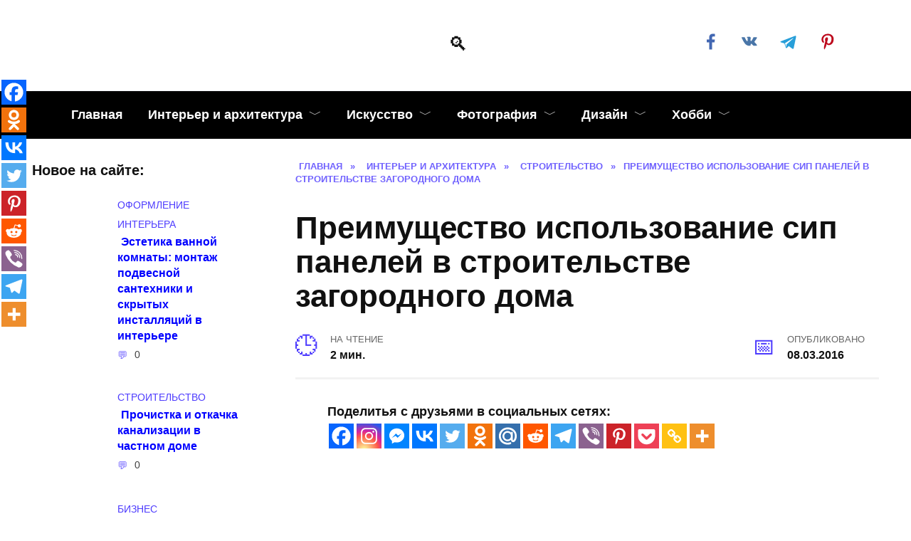

--- FILE ---
content_type: text/html; charset=UTF-8
request_url: https://kayrosblog.ru/preimushhestvo-ispolzovanie-sip-panelej-v-stroitelstve-zagorodnogo-doma
body_size: 34298
content:
<!doctype html><html lang="ru-RU"><head><script data-no-optimize="1">var litespeed_docref=sessionStorage.getItem("litespeed_docref");litespeed_docref&&(Object.defineProperty(document,"referrer",{get:function(){return litespeed_docref}}),sessionStorage.removeItem("litespeed_docref"));</script> <meta charset="UTF-8"><meta name="viewport" content="width=device-width, initial-scale=1"> <script type="litespeed/javascript">function theChampLoadEvent(e){var t=window.onload;if(typeof window.onload!="function"){window.onload=e}else{window.onload=function(){t();e()}}}</script> <script type="litespeed/javascript">var theChampDefaultLang='ru_RU',theChampCloseIconPath='https://kayrosblog.ru/wp-content/plugins/super-socializer/images/close.png'</script> <script type="litespeed/javascript">var theChampSiteUrl='https://kayrosblog.ru',theChampVerified=0,theChampEmailPopup=0,heateorSsMoreSharePopupSearchText='Поиск'</script> <script type="litespeed/javascript">var theChampSharingAjaxUrl='https://kayrosblog.ru/wp-admin/admin-ajax.php',heateorSsFbMessengerAPI='https://www.facebook.com/dialog/send?app_id=595489497242932&display=popup&link=%encoded_post_url%&redirect_uri=%encoded_post_url%',heateorSsWhatsappShareAPI='web',heateorSsUrlCountFetched=[],heateorSsSharesText='Поделились',heateorSsShareText='Поделился',theChampPluginIconPath='https://kayrosblog.ru/wp-content/plugins/super-socializer/images/logo.png',theChampSaveSharesLocally=0,theChampHorizontalSharingCountEnable=1,theChampVerticalSharingCountEnable=0,theChampSharingOffset=-10,theChampCounterOffset=-10,theChampMobileStickySharingEnabled=1,heateorSsCopyLinkMessage="Ссылка скопирована.";var heateorSsHorSharingShortUrl="https://kayrosblog.ru/preimushhestvo-ispolzovanie-sip-panelej-v-stroitelstve-zagorodnogo-doma";var heateorSsVerticalSharingShortUrl="https://kayrosblog.ru/preimushhestvo-ispolzovanie-sip-panelej-v-stroitelstve-zagorodnogo-doma"</script> <meta name='robots' content='index, follow, max-image-preview:large, max-snippet:-1, max-video-preview:-1' /><title>Преимущество использование сип панелей в строительстве загородного дома</title><meta name="description" content="Сип панели могут применяться в строительстве не только жилых, но и не жилых объектов, что делает его весьма востребованным среди потенциальных застройщиков." /><link rel="canonical" href="https://kayrosblog.ru/preimushhestvo-ispolzovanie-sip-panelej-v-stroitelstve-zagorodnogo-doma" /><meta property="og:locale" content="ru_RU" /><meta property="og:type" content="article" /><meta property="og:title" content="Преимущество использование сип панелей в строительстве загородного дома" /><meta property="og:description" content="Сип панели могут применяться в строительстве не только жилых, но и не жилых объектов, что делает его весьма востребованным среди потенциальных застройщиков." /><meta property="og:url" content="https://kayrosblog.ru/preimushhestvo-ispolzovanie-sip-panelej-v-stroitelstve-zagorodnogo-doma" /><meta property="article:publisher" content="https://www.facebook.com/kayrosblog.ru/" /><meta property="article:published_time" content="2016-03-08T16:05:25+00:00" /><meta property="article:modified_time" content="2023-10-05T18:43:53+00:00" /><meta property="og:image" content="https://kayrosblog.ru/wp-content/uploads/2016/03/Preimushhestvo-ispolzovanie-sip-panelej-v-stroitelstve-zagorodnogo-doma.jpg" /><meta property="og:image:width" content="800" /><meta property="og:image:height" content="800" /><meta property="og:image:type" content="image/jpeg" /><meta name="author" content="kayros" /><meta name="twitter:card" content="summary_large_image" /><meta name="twitter:label1" content="Написано автором" /><meta name="twitter:data1" content="kayros" /> <script type="application/ld+json" class="yoast-schema-graph">{"@context":"https://schema.org","@graph":[{"@type":"Article","@id":"https://kayrosblog.ru/preimushhestvo-ispolzovanie-sip-panelej-v-stroitelstve-zagorodnogo-doma#article","isPartOf":{"@id":"https://kayrosblog.ru/preimushhestvo-ispolzovanie-sip-panelej-v-stroitelstve-zagorodnogo-doma"},"author":{"name":"kayros","@id":"https://kayrosblog.ru/#/schema/person/77b4888b8ef12809f7aaf2ca3a760c3d"},"headline":"Преимущество использование сип панелей в строительстве загородного дома","datePublished":"2016-03-08T16:05:25+00:00","dateModified":"2023-10-05T18:43:53+00:00","mainEntityOfPage":{"@id":"https://kayrosblog.ru/preimushhestvo-ispolzovanie-sip-panelej-v-stroitelstve-zagorodnogo-doma"},"wordCount":332,"commentCount":0,"publisher":{"@id":"https://kayrosblog.ru/#organization"},"image":{"@id":"https://kayrosblog.ru/preimushhestvo-ispolzovanie-sip-panelej-v-stroitelstve-zagorodnogo-doma#primaryimage"},"thumbnailUrl":"https://kayrosblog.ru/wp-content/uploads/2016/03/Preimushhestvo-ispolzovanie-sip-panelej-v-stroitelstve-zagorodnogo-doma.jpg","keywords":["материал","строительство"],"articleSection":["Интерьер и архитектура","Строительство"],"inLanguage":"ru-RU","potentialAction":[{"@type":"CommentAction","name":"Comment","target":["https://kayrosblog.ru/preimushhestvo-ispolzovanie-sip-panelej-v-stroitelstve-zagorodnogo-doma#respond"]}]},{"@type":"WebPage","@id":"https://kayrosblog.ru/preimushhestvo-ispolzovanie-sip-panelej-v-stroitelstve-zagorodnogo-doma","url":"https://kayrosblog.ru/preimushhestvo-ispolzovanie-sip-panelej-v-stroitelstve-zagorodnogo-doma","name":"Преимущество использование сип панелей в строительстве загородного дома","isPartOf":{"@id":"https://kayrosblog.ru/#website"},"primaryImageOfPage":{"@id":"https://kayrosblog.ru/preimushhestvo-ispolzovanie-sip-panelej-v-stroitelstve-zagorodnogo-doma#primaryimage"},"image":{"@id":"https://kayrosblog.ru/preimushhestvo-ispolzovanie-sip-panelej-v-stroitelstve-zagorodnogo-doma#primaryimage"},"thumbnailUrl":"https://kayrosblog.ru/wp-content/uploads/2016/03/Preimushhestvo-ispolzovanie-sip-panelej-v-stroitelstve-zagorodnogo-doma.jpg","datePublished":"2016-03-08T16:05:25+00:00","dateModified":"2023-10-05T18:43:53+00:00","description":"Сип панели могут применяться в строительстве не только жилых, но и не жилых объектов, что делает его весьма востребованным среди потенциальных застройщиков.","breadcrumb":{"@id":"https://kayrosblog.ru/preimushhestvo-ispolzovanie-sip-panelej-v-stroitelstve-zagorodnogo-doma#breadcrumb"},"inLanguage":"ru-RU","potentialAction":[{"@type":"ReadAction","target":["https://kayrosblog.ru/preimushhestvo-ispolzovanie-sip-panelej-v-stroitelstve-zagorodnogo-doma"]}]},{"@type":"ImageObject","inLanguage":"ru-RU","@id":"https://kayrosblog.ru/preimushhestvo-ispolzovanie-sip-panelej-v-stroitelstve-zagorodnogo-doma#primaryimage","url":"https://kayrosblog.ru/wp-content/uploads/2016/03/Preimushhestvo-ispolzovanie-sip-panelej-v-stroitelstve-zagorodnogo-doma.jpg","contentUrl":"https://kayrosblog.ru/wp-content/uploads/2016/03/Preimushhestvo-ispolzovanie-sip-panelej-v-stroitelstve-zagorodnogo-doma.jpg","width":800,"height":800,"caption":"Преимущество использование сип панелей в строительстве загородного дома"},{"@type":"BreadcrumbList","@id":"https://kayrosblog.ru/preimushhestvo-ispolzovanie-sip-panelej-v-stroitelstve-zagorodnogo-doma#breadcrumb","itemListElement":[{"@type":"ListItem","position":1,"name":"Главная","item":"https://kayrosblog.ru/"},{"@type":"ListItem","position":2,"name":"Преимущество использование сип панелей в строительстве загородного дома"}]},{"@type":"WebSite","@id":"https://kayrosblog.ru/#website","url":"https://kayrosblog.ru/","name":"","description":"","publisher":{"@id":"https://kayrosblog.ru/#organization"},"potentialAction":[{"@type":"SearchAction","target":{"@type":"EntryPoint","urlTemplate":"https://kayrosblog.ru/?s={search_term_string}"},"query-input":{"@type":"PropertyValueSpecification","valueRequired":true,"valueName":"search_term_string"}}],"inLanguage":"ru-RU"},{"@type":"Organization","@id":"https://kayrosblog.ru/#organization","name":"Kayrosblog.ru","url":"https://kayrosblog.ru/","logo":{"@type":"ImageObject","inLanguage":"ru-RU","@id":"https://kayrosblog.ru/#/schema/logo/image/","url":"https://kayrosblog.ru/wp-content/uploads/2015/03/Kayrosblog_logo_small.png","contentUrl":"https://kayrosblog.ru/wp-content/uploads/2015/03/Kayrosblog_logo_small.png","width":200,"height":88,"caption":"Kayrosblog.ru"},"image":{"@id":"https://kayrosblog.ru/#/schema/logo/image/"},"sameAs":["https://www.facebook.com/kayrosblog.ru/"]},{"@type":"Person","@id":"https://kayrosblog.ru/#/schema/person/77b4888b8ef12809f7aaf2ca3a760c3d","name":"kayros","image":{"@type":"ImageObject","inLanguage":"ru-RU","@id":"https://kayrosblog.ru/#/schema/person/image/","url":"https://kayrosblog.ru/wp-content/litespeed/avatar/ec567a28f93854eb1b1c54a07786cca0.jpg?ver=1768674253","contentUrl":"https://kayrosblog.ru/wp-content/litespeed/avatar/ec567a28f93854eb1b1c54a07786cca0.jpg?ver=1768674253","caption":"kayros"},"description":"Я блоггер, веб-дизайнер. Веду блог http://kayrosblog.ru - блог про искусство, дизайн, фотографии, интерьер и просто красоту нашей жизни. Люблю музыку, увлекаюсь фотографией.","url":"https://kayrosblog.ru/author/kreep81"}]}</script> <link rel='dns-prefetch' href='//fonts.googleapis.com' /><link rel="alternate" type="application/rss+xml" title=" &raquo; Лента комментариев к &laquo;Преимущество использование сип панелей в строительстве загородного дома&raquo;" href="https://kayrosblog.ru/preimushhestvo-ispolzovanie-sip-panelej-v-stroitelstve-zagorodnogo-doma/feed" /><link rel="alternate" title="oEmbed (JSON)" type="application/json+oembed" href="https://kayrosblog.ru/wp-json/oembed/1.0/embed?url=https%3A%2F%2Fkayrosblog.ru%2Fpreimushhestvo-ispolzovanie-sip-panelej-v-stroitelstve-zagorodnogo-doma" /><link rel="alternate" title="oEmbed (XML)" type="text/xml+oembed" href="https://kayrosblog.ru/wp-json/oembed/1.0/embed?url=https%3A%2F%2Fkayrosblog.ru%2Fpreimushhestvo-ispolzovanie-sip-panelej-v-stroitelstve-zagorodnogo-doma&#038;format=xml" /><style id="litespeed-ccss">ol,ul{box-sizing:border-box}.entry-content{counter-reset:footnotes}:root{--wp--preset--font-size--normal:16px;--wp--preset--font-size--huge:42px}.screen-reader-text{clip:rect(1px,1px,1px,1px);word-wrap:normal!important;border:0;-webkit-clip-path:inset(50%);clip-path:inset(50%);height:1px;margin:-1px;overflow:hidden;padding:0;position:absolute;width:1px}*,:after,:before{-webkit-box-sizing:border-box;box-sizing:border-box}html{font-family:sans-serif;line-height:1.15;-webkit-text-size-adjust:100%;-ms-text-size-adjust:100%;-ms-overflow-style:scrollbar}article,aside,header,main,nav{display:block}body{margin:0;font-family:-apple-system,BlinkMacSystemFont,"Segoe UI",Roboto,"Helvetica Neue",Arial,sans-serif,"Apple Color Emoji","Segoe UI Emoji","Segoe UI Symbol","Noto Color Emoji";font-size:1rem;font-weight:400;line-height:1.5;color:#111;text-align:left;background-color:#fff}h1{margin-top:0;margin-bottom:1rem}p{margin-top:0;margin-bottom:1rem}ol,ul{margin-top:0;margin-bottom:1rem}ul ul{margin-bottom:0}a{background-color:transparent;-webkit-text-decoration-skip:objects}a:not([href]):not([tabindex]){color:inherit;text-decoration:none}img{vertical-align:middle;border-style:none}svg{overflow:hidden;vertical-align:middle}label{display:inline-block;margin-bottom:.5rem}button{-webkit-border-radius:0;border-radius:0}button,input,textarea{margin:0;font-family:inherit;font-size:inherit;line-height:inherit}button,input{overflow:visible}button{text-transform:none}[type=submit],button,html [type=button]{-webkit-appearance:button}[type=button]::-moz-focus-inner,[type=submit]::-moz-focus-inner,button::-moz-focus-inner{padding:0;border-style:none}textarea{overflow:auto;resize:vertical}[type=search]{outline-offset:-2px;-webkit-appearance:none}[type=search]::-webkit-search-cancel-button,[type=search]::-webkit-search-decoration{-webkit-appearance:none}::-webkit-file-upload-button{font:inherit;-webkit-appearance:button}.screen-reader-text{border:0;clip:rect(1px,1px,1px,1px);-webkit-clip-path:inset(50%);clip-path:inset(50%);height:1px;margin:-1px;overflow:hidden;padding:0;position:absolute!important;width:1px;word-wrap:normal!important}p:before{content:'';display:block;width:10em;overflow:hidden}h1{margin:2em 0 1em}h1{font-size:1.625em;line-height:1.1}@media (min-width:768px){h1{font-size:2.4375em;margin-bottom:.61538462em}}img{max-width:100%;height:auto;vertical-align:bottom}input[type=search],textarea{padding:.375em .75em;line-height:1.5;color:#111;background-color:#fff;-webkit-background-clip:padding-box;background-clip:padding-box;border:1px solid #ced4da}input[type=search]::-ms-expand,textarea::-ms-expand{background-color:transparent;border:0}input[type=search]::-webkit-input-placeholder,textarea::-webkit-input-placeholder{color:rgba(17,17,17,.5);opacity:1}input[type=search]::-ms-input-placeholder,textarea::-ms-input-placeholder{color:rgba(17,17,17,.5);opacity:1}.comment-respond .form-submit input{display:inline-block;font-weight:400;text-align:center;white-space:nowrap;vertical-align:middle;border:1px solid transparent;padding:.375rem .75rem;line-height:1.5;background:#4d3bfe;color:#fff}.social-button{position:relative;display:-webkit-inline-box;display:-webkit-inline-flex;display:-ms-inline-flexbox;display:inline-flex;padding:0 .5em;height:2em;margin:0 2px;background:#5a80b1;-webkit-box-align:center;-webkit-align-items:center;-ms-flex-align:center;align-items:center}@media (min-width:576px){.social-button{margin:0 4px}}.social-button:before{content:'';display:block;height:100%;margin-left:.2em;margin-right:.2em;width:1.5em;text-align:center;color:#fff}.social-button--facebook{background:0 0}.social-button--facebook:before{background:url("data:image/svg+xml,%3Csvg viewBox='0 0 24 24' xmlns='http://www.w3.org/2000/svg'%3E%3Cpath d='M13.423 20v-7.298h2.464l.369-2.845h-2.832V8.042c0-.824.23-1.385 1.417-1.385h1.515V4.111A20.255 20.255 0 0 0 14.148 4c-2.183 0-3.678 1.326-3.678 3.76v2.097H8v2.845h2.47V20h2.953z' fill='%234267B2' fill-rule='evenodd'/%3E%3C/svg%3E") center no-repeat}.social-button--vkontakte{background:0 0}.social-button--vkontakte:before{background:url("data:image/svg+xml,%3Csvg viewBox='0 0 24 24' xmlns='http://www.w3.org/2000/svg'%3E%3Cpath d='M12.785 16.241s.288-.032.436-.194c.136-.148.132-.427.132-.427s-.02-1.304.576-1.496c.588-.19 1.341 1.26 2.14 1.818.605.422 1.064.33 1.064.33l2.137-.03s1.117-.071.587-.964c-.043-.073-.308-.661-1.588-1.87-1.34-1.264-1.16-1.059.453-3.246.983-1.332 1.376-2.145 1.253-2.493-.117-.332-.84-.244-.84-.244l-2.406.015s-.178-.025-.31.056c-.13.079-.212.262-.212.262s-.382 1.03-.89 1.907c-1.07 1.85-1.499 1.948-1.674 1.832-.407-.267-.305-1.075-.305-1.648 0-1.793.267-2.54-.521-2.733-.262-.065-.454-.107-1.123-.114-.858-.009-1.585.003-1.996.208-.274.136-.485.44-.356.457.159.022.519.099.71.363.246.341.237 1.107.237 1.107s.142 2.11-.33 2.371c-.325.18-.77-.187-1.725-1.865-.489-.859-.859-1.81-.859-1.81s-.07-.176-.198-.272c-.154-.115-.37-.151-.37-.151l-2.286.015s-.343.01-.469.161C3.94 7.721 4.043 8 4.043 8s1.79 4.258 3.817 6.403c1.858 1.967 3.968 1.838 3.968 1.838h.957z' fill='%234A76A8' fill-rule='evenodd'/%3E%3C/svg%3E") center no-repeat}.social-button--pinterest{background:0 0}.social-button--pinterest:before{background:url("data:image/svg+xml,%3Csvg viewBox='0 0 24 24' xmlns='http://www.w3.org/2000/svg'%3E%3Cpath d='M6 9.742c0 1.58.599 2.986 1.884 3.51.21.087.4.003.46-.23.043-.16.144-.568.189-.738.06-.23.037-.31-.133-.512-.37-.436-.608-1.001-.608-1.802 0-2.322 1.74-4.402 4.53-4.402 2.471 0 3.829 1.508 3.829 3.522 0 2.65-1.174 4.887-2.917 4.887-.963 0-1.683-.795-1.452-1.77.276-1.165.812-2.421.812-3.262 0-.752-.405-1.38-1.24-1.38-.985 0-1.775 1.017-1.775 2.38 0 .867.293 1.454.293 1.454L8.69 16.406c-.352 1.487-.053 3.309-.028 3.492.015.11.155.136.22.054.09-.119 1.262-1.564 1.66-3.008.113-.409.647-2.526.647-2.526.32.61 1.254 1.145 2.248 1.145 2.957 0 4.964-2.693 4.964-6.298C18.4 6.539 16.089 4 12.576 4 8.204 4 6 7.13 6 9.742z' fill='%23BD081C' fill-rule='evenodd'/%3E%3C/svg%3E") center no-repeat}.social-button--telegram{background:0 0}.social-button--telegram:before{background:url("data:image/svg+xml,%3Csvg viewBox='0 0 24 24' xmlns='http://www.w3.org/2000/svg'%3E%3Cpath d='M18.92 6.089L4.747 11.555c-.967.388-.962.928-.176 1.168l3.534 1.104 1.353 4.146c.164.454.083.634.56.634.368 0 .53-.168.736-.368.13-.127.903-.88 1.767-1.719l3.677 2.717c.676.373 1.165.18 1.333-.628l2.414-11.374c.247-.99-.378-1.44-1.025-1.146zM8.66 13.573l7.967-5.026c.398-.242.763-.112.463.154l-6.822 6.155-.265 2.833-1.343-4.116z' fill='%23289FD9' fill-rule='evenodd'/%3E%3C/svg%3E") center no-repeat}.social-buttons--square .social-button{padding:0 .1em;width:2em;height:2em}.social-buttons--circle .social-button{-webkit-border-radius:50%;border-radius:50%}.humburger{position:relative;display:inline-block;width:24px;height:16px}.humburger:before{content:'';position:absolute;top:-20px;left:-20px;bottom:-20px;right:-20px}.humburger span{position:absolute;display:block;width:100%;height:2px;background:#333;left:50%;margin-left:-12px}.humburger span:first-child{top:0}.humburger span:nth-child(2){top:50%;margin-top:-1px}.humburger span:last-child{bottom:0}html{position:relative;min-height:100%}body{font-family:Montserrat,Arial,"Helvetica Neue",Helvetica,sans-serif;font-size:16px;background:#eee;background:#fff;margin-bottom:121px;word-wrap:break-word;overflow-wrap:break-word}a,a:visited{color:#111}.entry-date:before,.entry-time:before,.entry-views:before,.main-navigation ul li.menu-item-has-children:after,.main-navigation ul li.menu-item-has-children>a:after,.post-card__comments:before,.scrolltop:before,.search-form .search-submit:before,.search-icon,.table-of-contents__hide:after{font-family:wpshop-core!important;speak:none;font-style:normal;font-weight:400;font-variant:normal;text-transform:none;line-height:1;-webkit-font-smoothing:antialiased;-moz-osx-font-smoothing:grayscale}h1{font-weight:700}.comment-respond .form-submit input{padding:.6rem 1.5rem;-webkit-box-shadow:0 15px 30px -18px rgba(0,0,0,.9);box-shadow:0 15px 30px -18px rgba(0,0,0,.9);-webkit-border-radius:4px;border-radius:4px}.main-navigation-inner,.site-content,.site-header-inner{padding-left:20px;padding-right:20px}@media (min-width:768px){.main-navigation-inner,.site-content,.site-header-inner{padding-left:45px;padding-right:45px}}@media (min-width:1400px){.main-navigation-inner,.site-content,.site-header-inner{padding-left:45px;padding-right:45px}}.site{overflow:hidden}.fixed.main-navigation-inner,.site-header.fixed{width:100%;margin-left:auto;margin-right:auto}@media (min-width:768px){.fixed.main-navigation-inner,.site-header.fixed{max-width:720px}}@media (min-width:992px){.fixed.main-navigation-inner,.site-header.fixed{max-width:960px}}@media (min-width:1200px){.fixed.main-navigation-inner,.site-header.fixed{max-width:1190px}}.site-content{background:#fff}.site-content-inner{display:-webkit-box;display:-webkit-flex;display:-ms-flexbox;display:flex;-webkit-flex-wrap:wrap;-ms-flex-wrap:wrap;flex-wrap:wrap}.content-area{position:relative;width:100%;-webkit-flex-basis:auto;-ms-flex-preferred-size:auto;flex-basis:auto;-webkit-box-flex:1;-webkit-flex-grow:1;-ms-flex-positive:1;flex-grow:1;min-height:1px;-webkit-box-ordinal-group:2;-webkit-order:1;-ms-flex-order:1;order:1}@media (min-width:992px){.content-area{max-width:calc(100% - 300px);-webkit-box-flex:0;-webkit-flex:0 0 calc(100% - 300px);-ms-flex:0 0 calc(100% - 300px);flex:0 0 calc(100% - 300px);padding-right:70px}}@media (min-width:992px){.sidebar-left .content-area{padding-left:70px;padding-right:0;-webkit-box-ordinal-group:3;-webkit-order:2;-ms-flex-order:2;order:2}}.widget-area{display:none;position:relative;width:100%;max-width:300px;-webkit-box-flex:0;-webkit-flex:0 0 300px;-ms-flex:0 0 300px;flex:0 0 300px;-webkit-flex-basis:0;-ms-flex-preferred-size:0;flex-basis:0;-webkit-box-flex:1;-webkit-flex-grow:1;-ms-flex-positive:1;flex-grow:1;min-height:1px;-webkit-box-ordinal-group:3;-webkit-order:2;-ms-flex-order:2;order:2}@media (min-width:992px){.widget-area{display:block;padding-bottom:30px}}.sidebar-left .widget-area{-webkit-box-ordinal-group:2;-webkit-order:1;-ms-flex-order:1;order:1}.site-header{-webkit-box-shadow:inset 0 -1px 0 0 #f2f5f9;box-shadow:inset 0 -1px 0 0 #f2f5f9;padding-top:20px;padding-bottom:20px;background:#fff;margin-bottom:30px}.site-header+.main-navigation{margin-top:-30px}.site-header-inner{position:relative}@media (min-width:768px){.site-header-inner{display:-webkit-box;display:-webkit-flex;display:-ms-flexbox;display:flex;-webkit-box-pack:justify;-webkit-justify-content:space-between;-ms-flex-pack:justify;justify-content:space-between;-webkit-box-align:center;-webkit-align-items:center;-ms-flex-align:center;align-items:center}}.site-branding{text-align:center;padding-left:40px;padding-right:40px;display:-webkit-box;display:-webkit-flex;display:-ms-flexbox;display:flex;-webkit-flex-wrap:wrap;-ms-flex-wrap:wrap;flex-wrap:wrap;-webkit-box-align:center;-webkit-align-items:center;-ms-flex-align:center;align-items:center;-webkit-box-pack:center;-webkit-justify-content:center;-ms-flex-pack:center;justify-content:center}@media (min-width:768px){.site-branding{padding-right:0;text-align:left;-webkit-box-pack:start;-webkit-justify-content:flex-start;-ms-flex-pack:start;justify-content:flex-start}}@media (min-width:992px){.site-branding{padding-left:0}}.site-branding__body{-webkit-box-flex:1;-webkit-flex:1 1 0;-ms-flex:1 1 0px;flex:1 1 0}@media (min-width:768px){.site-logotype{margin-right:1.3rem}}.site-logotype img{max-height:100px}.site-description{margin:0;font-size:.9em;line-height:1.3;color:#111}@media (max-width:767px){.header-search{position:absolute;top:5px;right:20px}}.humburger{position:absolute;top:10px;left:20px;z-index:700}@media (min-width:768px){.humburger{top:50%;-webkit-transform:translateY(-50%);-ms-transform:translateY(-50%);transform:translateY(-50%)}}@media (min-width:992px){.humburger{display:none}}.main-navigation{display:none;background:#fff}@media (min-width:992px){.main-navigation{display:block}}.main-navigation ul{padding:0;margin:0;list-style:none;display:-webkit-box;display:-webkit-flex;display:-ms-flexbox;display:flex;-webkit-flex-wrap:wrap;-ms-flex-wrap:wrap;flex-wrap:wrap;-webkit-box-orient:vertical;-webkit-box-direction:normal;-webkit-flex-direction:column;-ms-flex-direction:column;flex-direction:column}@media (min-width:992px){.main-navigation ul{-webkit-box-orient:horizontal;-webkit-box-direction:normal;-webkit-flex-direction:row;-ms-flex-direction:row;flex-direction:row;margin-left:-10px;margin-right:-10px}}.main-navigation ul li{position:relative}.main-navigation ul li>a{position:relative;display:block;padding:20px;text-decoration:none;font-weight:700;z-index:1}@media (min-width:992px){.main-navigation ul li>a{padding:20px 15px}.main-navigation ul li>a:before{content:"";position:absolute;top:0;left:0;right:0;bottom:0;-webkit-transform:scaleY(0);-ms-transform:scaleY(0);transform:scaleY(0);-webkit-transform-origin:top center;-ms-transform-origin:top center;transform-origin:top center;z-index:-1;background:rgba(0,0,0,.05)}}.main-navigation ul li .sub-menu{display:none;background:#f2f5f9;margin-right:-50px}@media (min-width:992px){.main-navigation ul li .sub-menu{position:absolute;left:10px;background:#fff;-webkit-box-shadow:0 2px 45px rgba(178,165,105,.25);box-shadow:0 2px 45px rgba(178,165,105,.25);z-index:100;margin-right:0}}.main-navigation ul li .sub-menu li{margin-right:0}.main-navigation ul li .sub-menu li>a{padding:20px 30px;white-space:nowrap}.main-navigation ul li.menu-item-has-children{padding-right:50px}.main-navigation ul li.menu-item-has-children:before{content:'';position:absolute;top:0;right:0;width:50px;height:100%;background:#f2f5f9;z-index:10}@media (min-width:992px){.main-navigation ul li.menu-item-has-children:before{display:none}}.main-navigation ul li.menu-item-has-children:after{content:"﹀";position:absolute;top:22px;right:0;width:50px;font-size:1.2em;text-align:center;z-index:11}@media (min-width:992px){.main-navigation ul li.menu-item-has-children:after{display:none}}@media (min-width:992px){.main-navigation ul li.menu-item-has-children{padding-right:0}.main-navigation ul li.menu-item-has-children:after{display:none}}.main-navigation ul li.menu-item-has-children>a:after{display:none;content:"﹀";margin-left:.5em;opacity:.7}@media (min-width:992px){.main-navigation ul li.menu-item-has-children>a:after{display:inline}}.main-navigation{margin-bottom:30px}@media (min-width:992px){.mobile-menu-placeholder{display:none}}.widget{margin-bottom:2.5rem}.widget:last-child{margin-bottom:0}.widget-header{font-weight:700;font-size:1.1em;margin-bottom:1em}.widget-area .widget-articles .post-card{margin-bottom:30px}.search-icon{font-size:1.5em}.search-icon:before{content:"🔍"}.search-screen-overlay{display:none;position:fixed;top:0;right:0;bottom:0;left:0;background:rgba(0,0,0,.3);opacity:0;z-index:5}.search-screen{display:none;position:fixed;top:0;left:0;right:0;padding-top:5vh;padding-bottom:5vh;background:#fff;-webkit-transform:translateY(-100px) translateZ(0);transform:translateY(-100px) translateZ(0);opacity:0;z-index:100;-webkit-box-shadow:0 0 40px rgba(0,0,0,.15);box-shadow:0 0 40px rgba(0,0,0,.15)}.search-screen .search-form{max-width:1200px;margin:0 auto;font-size:1em}@media (min-width:576px){.search-screen .search-form{font-size:2em}}@media (min-width:992px){.search-screen .search-form{font-size:2.5em}}.search-screen .search-form .search-field{border:none;border-bottom:1px solid #4d3bfe;font-family:Arial,"Helvetica Neue",Helvetica,sans-serif;font-weight:700;text-align:center}.search-screen .search-form .search-submit:before{content:"🔍";color:#4d3bfe}.search-form{position:relative}.search-form>label{display:block}.search-form .search-field{display:block;width:100%;padding-right:2em}.search-form .search-submit{position:absolute;top:0;right:0;bottom:0;width:2em;border:none;background:0 0}.search-form .search-submit:before{position:relative;content:"🔍";font-size:1.2em;top:.1em}.breadcrumb{font-size:.7em;color:#666;margin-bottom:10px;opacity:.8}.breadcrumb a,.breadcrumb span{color:#4d3bfe;text-decoration:none;text-transform:uppercase;font-weight:700}.scrolltop{position:relative;display:none;width:60px;height:50px;position:fixed;bottom:40px;right:10px;border:none;background:#fff;outline:0;z-index:500;-webkit-border-radius:4px;border-radius:4px;-webkit-box-shadow:0 3px 30px -5px rgba(0,0,0,.3);box-shadow:0 3px 30px -5px rgba(0,0,0,.3);outline:0;opacity:.6}.scrolltop:before{content:"︿";position:relative;color:#4d3bfe;font-size:2rem;vertical-align:middle;top:-1px}@media (min-width:1600px){.scrolltop{right:100px}}@media (min-width:1900px){.scrolltop{right:200px}}.table-of-contents{background:#f2f5f9;margin-bottom:30px}.table-of-contents__header{padding:15px 30px;font-weight:700;font-size:1.1em}.table-of-contents__hide:after{content:"﹀";margin-left:12px}.table-of-contents.open .table-of-contents__list{display:block}.table-of-contents.open .table-of-contents__hide:after{content:"︿"}.table-of-contents__list{margin-top:0}.table-of-contents__list .level-1:before{width:1.5em}.table-of-contents__list .level-2{font-size:.92em}.table-of-contents__list .level-2:before{width:2.5em}.table-of-contents ol{margin:0 30px 0;padding:0 0 15px;list-style:none}.table-of-contents ol li{padding-left:0;margin-bottom:0}.table-of-contents ol li a{text-decoration:none}.table-of-contents ol li:before{display:inline-block;content:counter(point) ". ";opacity:.5;margin-right:5px;margin-left:0}.table-of-contents ol .level-1{counter-increment:point;counter-reset:sublist;margin-top:.4em;margin-bottom:.2em}.table-of-contents ol .level-2{counter-reset:sublist3;margin-top:.3em;margin-bottom:.3em;margin-left:30px}.table-of-contents ol .level-2:before{content:counter(point) "." counter(sublist) ". ";counter-increment:sublist}.social-links{font-size:1.3em}.post-card{position:relative;max-width:730px;margin:0 auto 50px}.post-card__title{font-weight:700;font-size:1.1em;margin-bottom:.4em}@media (min-width:576px){.post-card__title{font-size:1.3em}}@media (min-width:768px){.post-card__title{font-size:1.6em;line-height:1.4}}@media (min-width:992px){.post-card__title{font-size:2em}}.post-card__title a{padding-top:.1em;padding-bottom:.1em;text-decoration:none}.post-card__meta{position:relative;font-size:.85em;margin-bottom:.8em;opacity:.8}.post-card__comments{position:relative;display:inline-block;padding-left:1.7em;margin-right:20px;margin-bottom:.3em}.post-card__comments:before{position:absolute;left:0;top:50%;-webkit-transform:translateY(-50%);-ms-transform:translateY(-50%);transform:translateY(-50%);color:#4d3bfe}.post-card__comments:before{content:"💬"}.post-card__thumbnail{position:relative;-webkit-box-flex:1;-webkit-flex-grow:1;-ms-flex-positive:1;flex-grow:1;-webkit-flex-basis:0;-ms-flex-preferred-size:0;flex-basis:0;max-width:100%;margin-bottom:1em}.post-card__thumbnail a:before{content:"";position:absolute;top:100%;right:0;bottom:0;left:0;background:#4d3bfe;opacity:0}.post-card__body{position:relative;-webkit-box-flex:1;-webkit-flex-grow:1;-ms-flex-positive:1;flex-grow:1;-webkit-flex-basis:0;-ms-flex-preferred-size:0;flex-basis:0;max-width:100%}.post-card--small{display:-webkit-box;display:-webkit-flex;display:-ms-flexbox;display:flex;-webkit-box-flex:1;-webkit-flex:1 1 100%;-ms-flex:1 1 100%;flex:1 1 100%;padding-bottom:0;margin-bottom:20px;margin-left:0;margin-right:0;min-width:280px;max-width:300px}@media (min-width:768px){.post-card--small{margin-bottom:30px}}.post-card--small .post-card__thumbnail{max-width:100px;margin-right:20px;margin-bottom:0}.post-card--small .post-card__title{position:static;font-size:.9em}.post-card--small .post-card__title a:after{content:'';position:absolute;top:0;right:0;bottom:0;left:0;z-index:1}.post-card--small .post-card__category{color:#4d3bfe;text-transform:uppercase;font-size:.75em}.post-card--small .post-card__meta{font-size:.8em;margin-bottom:0}.post-card--small .post-card__body{position:static}.article-post{margin-bottom:2rem}.entry-title{margin-top:.8em}.entry-meta{display:-webkit-box;display:-webkit-flex;display:-ms-flexbox;display:flex;-webkit-flex-wrap:wrap;-ms-flex-wrap:wrap;flex-wrap:wrap;-webkit-box-pack:justify;-webkit-justify-content:space-between;-ms-flex-pack:justify;justify-content:space-between;padding-bottom:20px;margin-bottom:30px;font-size:.9em;font-weight:700;border-bottom:3px solid #f2f2f2}.entry-label{display:block;text-transform:uppercase;font-size:.8em;color:#666;font-weight:400}.entry-date,.entry-time,.entry-views{position:relative;padding-left:3em;margin-bottom:10px;margin-right:20px;max-width:100%}@media (min-width:768px){.entry-date,.entry-time,.entry-views{margin-bottom:0}}.entry-date:before,.entry-time:before,.entry-views:before{position:absolute;left:0;top:.6em;-webkit-transform:translateY(-50%);-ms-transform:translateY(-50%);transform:translateY(-50%);font-size:2em;color:#4d3bfe}.entry-time:before{content:"🕒"}.entry-views:before{content:"👀"}.entry-date:before{content:"📅"}.entry-content{max-width:730px;margin-left:auto;margin-right:auto;margin-bottom:40px;line-height:1.7}.entry-content:after{content:'';display:block;clear:both}.comment-reply-title small a{text-decoration:none}div.the_champ_sharing_ul a:link{text-decoration:none;background:transparent!important}.the_champ_vertical_sharing{-webkit-box-sizing:content-box!important;-moz-box-sizing:content-box!important}div.the_champ_sharing_ul a{text-decoration:none!important;margin:2px;float:left;padding:0;list-style:none;border:none;clear:none}.theChampSharing{display:block;margin:2px}.the_champ_vertical_sharing{background:0 0;-webkit-box-shadow:0 1px 4px 1px rgba(0,0,0,.1);box-shadow:0 1px 4px 1px rgba(0,0,0,.1);position:fixed;overflow:visible;z-index:10000000;display:block;padding:10px;border-radius:4px;opacity:1;box-sizing:content-box!important}.theChampTCBackground{border-width:0!important;background-color:transparent}div.the_champ_sharing_ul .theChampTCBackground{background-color:transparent;font-style:normal!important;word-wrap:normal;color:#666;line-height:1;visibility:hidden}.theChampSharing{float:left;border:none}div.theChampTotalShareCount{word-wrap:normal!important;font-weight:bolder;font-family:sans-serif;padding:0;margin:0;text-align:center}div.theChampTotalShareText{word-wrap:normal!important;margin:0;padding:0;text-align:center}.the_champ_sharing_container a{padding:0!important;box-shadow:none!important;border:none!important}div.the_champ_bottom_sharing{margin-bottom:0}@media screen and (max-width:783px){.the_champ_hide_sharing{display:none}}div.the_champ_sharing_container a:before{content:none}.the_champ_button_instagram span.the_champ_svg{background:radial-gradient(circle at 30% 107%,#fdf497 0,#fdf497 5%,#fd5949 45%,#d6249f 60%,#285aeb 90%)}.the_champ_horizontal_sharing .the_champ_svg{color:#fff;border-width:0;border-style:solid;border-color:transparent}.the_champ_horizontal_sharing .theChampTCBackground{color:#666}.the_champ_vertical_sharing span.the_champ_svg{color:#fff;border-width:0;border-style:solid;border-color:transparent}@media screen and (max-width:783px){.the_champ_vertical_sharing{display:none!important}}@media screen and (max-width:783px){div.the_champ_bottom_sharing{width:100%!important;left:0!important}div.the_champ_bottom_sharing a{width:11.111111111111%!important;margin:0!important;padding:0!important}div.the_champ_bottom_sharing .the_champ_svg{width:100%!important}.the_champ_bottom_sharing{padding:0!important;display:block!important;width:auto!important;bottom:-2px!important;top:auto!important}}body{--wp--preset--color--black:#000;--wp--preset--color--cyan-bluish-gray:#abb8c3;--wp--preset--color--white:#fff;--wp--preset--color--pale-pink:#f78da7;--wp--preset--color--vivid-red:#cf2e2e;--wp--preset--color--luminous-vivid-orange:#ff6900;--wp--preset--color--luminous-vivid-amber:#fcb900;--wp--preset--color--light-green-cyan:#7bdcb5;--wp--preset--color--vivid-green-cyan:#00d084;--wp--preset--color--pale-cyan-blue:#8ed1fc;--wp--preset--color--vivid-cyan-blue:#0693e3;--wp--preset--color--vivid-purple:#9b51e0;--wp--preset--gradient--vivid-cyan-blue-to-vivid-purple:linear-gradient(135deg,rgba(6,147,227,1) 0%,#9b51e0 100%);--wp--preset--gradient--light-green-cyan-to-vivid-green-cyan:linear-gradient(135deg,#7adcb4 0%,#00d082 100%);--wp--preset--gradient--luminous-vivid-amber-to-luminous-vivid-orange:linear-gradient(135deg,rgba(252,185,0,1) 0%,rgba(255,105,0,1) 100%);--wp--preset--gradient--luminous-vivid-orange-to-vivid-red:linear-gradient(135deg,rgba(255,105,0,1) 0%,#cf2e2e 100%);--wp--preset--gradient--very-light-gray-to-cyan-bluish-gray:linear-gradient(135deg,#eee 0%,#a9b8c3 100%);--wp--preset--gradient--cool-to-warm-spectrum:linear-gradient(135deg,#4aeadc 0%,#9778d1 20%,#cf2aba 40%,#ee2c82 60%,#fb6962 80%,#fef84c 100%);--wp--preset--gradient--blush-light-purple:linear-gradient(135deg,#ffceec 0%,#9896f0 100%);--wp--preset--gradient--blush-bordeaux:linear-gradient(135deg,#fecda5 0%,#fe2d2d 50%,#6b003e 100%);--wp--preset--gradient--luminous-dusk:linear-gradient(135deg,#ffcb70 0%,#c751c0 50%,#4158d0 100%);--wp--preset--gradient--pale-ocean:linear-gradient(135deg,#fff5cb 0%,#b6e3d4 50%,#33a7b5 100%);--wp--preset--gradient--electric-grass:linear-gradient(135deg,#caf880 0%,#71ce7e 100%);--wp--preset--gradient--midnight:linear-gradient(135deg,#020381 0%,#2874fc 100%);--wp--preset--font-size--small:19.5px;--wp--preset--font-size--medium:20px;--wp--preset--font-size--large:36.5px;--wp--preset--font-size--x-large:42px;--wp--preset--font-size--normal:22px;--wp--preset--font-size--huge:49.5px;--wp--preset--spacing--20:.44rem;--wp--preset--spacing--30:.67rem;--wp--preset--spacing--40:1rem;--wp--preset--spacing--50:1.5rem;--wp--preset--spacing--60:2.25rem;--wp--preset--spacing--70:3.38rem;--wp--preset--spacing--80:5.06rem;--wp--preset--shadow--natural:6px 6px 9px rgba(0,0,0,.2);--wp--preset--shadow--deep:12px 12px 50px rgba(0,0,0,.4);--wp--preset--shadow--sharp:6px 6px 0px rgba(0,0,0,.2);--wp--preset--shadow--outlined:6px 6px 0px -3px rgba(255,255,255,1),6px 6px rgba(0,0,0,1);--wp--preset--shadow--crisp:6px 6px 0px rgba(0,0,0,1)}body{font-size:18px}.site-description{font-size:18px}.scrolltop{width:50px}.scrolltop:before{content:"\fe3d"}.main-navigation,.main-navigation ul li>a{color:#fff}.main-navigation,.main-navigation ul li .sub-menu li,.main-navigation ul li.menu-item-has-children:before{background-color:#000}@media (max-width:991px){.widget-area{display:block}}.lazyload{background-image:none!important}.lazyload:before{background-image:none!important}</style><link rel="preload" data-asynced="1" data-optimized="2" as="style" onload="this.onload=null;this.rel='stylesheet'" href="https://kayrosblog.ru/wp-content/litespeed/css/31f04afa24005671e444b32cbd166851.css?ver=6500e" /><script data-optimized="1" type="litespeed/javascript" data-src="https://kayrosblog.ru/wp-content/plugins/litespeed-cache/assets/js/css_async.min.js"></script> <script type="litespeed/javascript" data-src="https://kayrosblog.ru/wp-includes/js/jquery/jquery.min.js" id="jquery-core-js"></script> <script id="__ytprefs__-js-extra" type="litespeed/javascript">var _EPYT_={"ajaxurl":"https://kayrosblog.ru/wp-admin/admin-ajax.php","security":"8e2bd74d47","gallery_scrolloffset":"20","eppathtoscripts":"https://kayrosblog.ru/wp-content/plugins/youtube-embed-plus/scripts/","eppath":"https://kayrosblog.ru/wp-content/plugins/youtube-embed-plus/","epresponsiveselector":"[\"iframe.__youtube_prefs__\",\"iframe[src*='youtube.com']\",\"iframe[src*='youtube-nocookie.com']\",\"iframe[data-ep-src*='youtube.com']\",\"iframe[data-ep-src*='youtube-nocookie.com']\",\"iframe[data-ep-gallerysrc*='youtube.com']\"]","epdovol":"1","version":"14.2.4","evselector":"iframe.__youtube_prefs__[src], iframe[src*=\"youtube.com/embed/\"], iframe[src*=\"youtube-nocookie.com/embed/\"]","ajax_compat":"","maxres_facade":"eager","ytapi_load":"light","pause_others":"","stopMobileBuffer":"1","facade_mode":"","not_live_on_channel":""}</script> <link rel="https://api.w.org/" href="https://kayrosblog.ru/wp-json/" /><link rel="alternate" title="JSON" type="application/json" href="https://kayrosblog.ru/wp-json/wp/v2/posts/36825" /><link rel="EditURI" type="application/rsd+xml" title="RSD" href="https://kayrosblog.ru/xmlrpc.php?rsd" /><meta name="generator" content="WordPress 6.9" /><link rel='shortlink' href='https://kayrosblog.ru/?p=36825' /> <script type="litespeed/javascript">function addCopy(){var body_element=document.getElementsByTagName('body')[0];var selectedtext=window.getSelection();var articlelink="<br></br>  Copyright (C) https://kayrosblog.ru.  Копируя тексты этого сайта, без указания ссылки на источник, вы нарушаете статью 146 Уголовного кодекса Российской Федерации.  Оригинал читайте здесь: <a href='"+document.location.href+"'>"+document.location.href+"</a>"+" .";var copiedtext=selectedtext+articlelink;var newdiv=document.createElement('div');newdiv.style.position='absolute';newdiv.style.left='-99999px';body_element.appendChild(newdiv);newdiv.innerHTML=copiedtext;selectedtext.selectAllChildren(newdiv);window.setTimeout(function(){body_element.removeChild(newdiv)},0)}
document.oncopy=addCopy</script> <script type="litespeed/javascript">var fixed_main_menu='yes'</script> <noscript><style>.lazyload[data-src]{display:none !important;}</style></noscript><link rel="icon" href="https://kayrosblog.ru/wp-content/uploads/2019/07/KB_ico.ico" sizes="32x32" /><link rel="icon" href="https://kayrosblog.ru/wp-content/uploads/2019/07/KB_ico.ico" sizes="192x192" /><link rel="apple-touch-icon" href="https://kayrosblog.ru/wp-content/uploads/2019/07/KB_ico.ico" /><meta name="msapplication-TileImage" content="https://kayrosblog.ru/wp-content/uploads/2019/07/KB_ico.ico" />
 <script type="litespeed/javascript" data-src="https://yandex.ru/ads/system/header-bidding.js"></script> <script type="litespeed/javascript">const dcJs=document.createElement('script');dcJs.src="https://ads.digitalcaramel.com/js/kayrosblog.ru.js?ts="+new Date().getTime();dcJs.async=!0;document.head.appendChild(dcJs)</script> <script type="litespeed/javascript">window.yaContextCb=window.yaContextCb||[]</script> <script type="litespeed/javascript" data-src="https://yandex.ru/ads/system/context.js"></script> <meta name="b6394a6d6108df5435d6117c49e607f7" content="f15b26823cb69d3d086b23d68d03b294"><meta name="yandex-verification" content="5269fb132c18a105" /> <script data-ad-client="ca-pub-5389381740294475" type="litespeed/javascript" data-src="https://pagead2.googlesyndication.com/pagead/js/adsbygoogle.js"></script> <meta name="ahrefs-site-verification" content="754185a822b43f6ac0864cfd8267ec2553950afa81cd378a0fc2b342eab504e4"> <script type="litespeed/javascript" data-src="https://aflt.market.yandex.ru/widget/script/api"></script> <script type="litespeed/javascript">(function(w){function start(){w.removeEventListener("YaMarketAffiliateLoad",start);w.YaMarketAffiliate.createWidget({type:"models",containerId:"marketWidget1",fallback:!0,params:{clid:3665317,vid:"blinds1",searchLocalOffersFirst:!0,searchText:"жалюзи",themeId:4}});w.YaMarketAffiliate.createWidget({type:"models",containerId:"marketWidget2",params:{clid:3665317,vid:"blinds",searchLocalOffersFirst:!0,searchText:"Бамбуковые жалюзи",themeId:4}});w.removeEventListener("YaMarketAffiliateLoad",start);w.YaMarketAffiliate.createWidget({type:"models",containerId:"marketWidget3",params:{clid:3665317,vid:"games",searchLocalOffersFirst:!0,searchText:"флэш игры онлайн бесплатно",themeId:4}});w.removeEventListener("YaMarketAffiliateLoad",start);w.YaMarketAffiliate.createWidget({type:"models",containerId:"marketWidget4",params:{clid:3665317,vid:"pravo",searchLocalOffersFirst:!0,searchText:"право ",themeId:4}});w.removeEventListener("YaMarketAffiliateLoad",start);w.YaMarketAffiliate.createWidget({type:"models",containerId:"marketWidget5",params:{clid:3665317,vid:"gruntVika",searchLocalOffersFirst:!0,searchText:"грунт Vika",themeId:4}});w.removeEventListener("YaMarketAffiliateLoad",start);w.YaMarketAffiliate.createWidget({type:"models",containerId:"marketWidget6",params:{clid:3665317,vid:"bigToys",searchLocalOffersFirst:!0,searchText:"секс-игрушки",themeId:4}});w.removeEventListener("YaMarketAffiliateLoad",start);w.YaMarketAffiliate.createWidget({type:"models",containerId:"marketWidget7",params:{clid:3665317,vid:"ramaKartina",searchLocalOffersFirst:!0,searchText:"рама для картины",themeId:4}});w.removeEventListener("YaMarketAffiliateLoad",start);w.YaMarketAffiliate.createWidget({type:"models",containerId:"marketWidget8",params:{clid:3665317,vid:"shakfkupe",searchLocalOffersFirst:!0,searchText:"шкаф купе",themeId:4}})}
w.YaMarketAffiliate?start():w.addEventListener("YaMarketAffiliateLoad",start)})(window)</script> </head><body class="wp-singular post-template-default single single-post postid-36825 single-format-standard wp-embed-responsive wp-theme-reboot wp-child-theme-reboot_child sidebar-left"><div id="page" class="site">
<a class="skip-link screen-reader-text" href="#content">Skip to content</a><header id="masthead" class="site-header fixed" itemscope itemtype="http://schema.org/WPHeader"><div class="site-header-inner full"><div class="humburger js-humburger"><span></span><span></span><span></span></div><div class="site-branding"><div class="site-logotype"><a href="https://kayrosblog.ru/"><img src="[data-uri]" alt="" data-src="https://kayrosblog.ru/wp-content/uploads/2015/03/Kayrosblog_logo_small.png.webp" decoding="async" class="lazyload" data-eio-rwidth="200" data-eio-rheight="88"><noscript><img src="https://kayrosblog.ru/wp-content/uploads/2015/03/Kayrosblog_logo_small.png.webp" alt="" data-eio="l"></noscript></a></div><div class="site-branding__body"></div></div><div class="header-search">
<span class="search-icon js-search-icon"></span></div><div class="social-links"><div class="social-buttons social-buttons--square social-buttons--circle"><span class="social-button social-button--facebook js-social-link" data-uri="https://www.facebook.com/kayrosblog.ru/"></span><span class="social-button social-button--vkontakte js-social-link" data-uri="https://vk.com/club33748163"></span><span class="social-button social-button--telegram js-social-link" data-uri="https://t.me/kayrosblog"></span><span class="social-button social-button--pinterest js-social-link" data-uri="https://www.pinterest.com/kayrosdee/kayrosblogru/"></span></div></div></div></header><nav id="site-navigation" class="main-navigation full"><div class="main-navigation-inner fixed"><div class="menu-tor-container"><ul id="header_menu" class="menu"><li id="menu-item-24175" class="menu-item menu-item-type-custom menu-item-object-custom menu-item-home menu-item-24175"><a href="https://kayrosblog.ru/" title="Сайт про искусство, дизайн, фотографии, интерьер и просто красоту нашей жизни.">Главная</a></li><li id="menu-item-10486" class="menu-item menu-item-type-taxonomy menu-item-object-category current-post-ancestor current-menu-parent current-post-parent menu-item-has-children menu-item-10486"><a href="https://kayrosblog.ru/category/interior-and-archtitecture">Интерьер и архитектура</a><ul class="sub-menu"><li id="menu-item-13058" class="menu-item menu-item-type-taxonomy menu-item-object-category menu-item-13058"><a href="https://kayrosblog.ru/category/interior-and-archtitecture/stil-inter-era">Стиль интерьера</a></li><li id="menu-item-13057" class="menu-item menu-item-type-taxonomy menu-item-object-category menu-item-13057"><a href="https://kayrosblog.ru/category/interior-and-archtitecture/oformlenie-inter-era">Оформление интерьера</a></li><li id="menu-item-13059" class="menu-item menu-item-type-taxonomy menu-item-object-category current-post-ancestor current-menu-parent current-post-parent menu-item-13059"><a href="https://kayrosblog.ru/category/interior-and-archtitecture/stroitel-stvo-interior">Строительство</a></li><li id="menu-item-59773" class="menu-item menu-item-type-taxonomy menu-item-object-category menu-item-59773"><a href="https://kayrosblog.ru/category/interior-and-archtitecture/nedvizhimost">Недвижимость</a></li><li id="menu-item-13056" class="menu-item menu-item-type-taxonomy menu-item-object-category menu-item-13056"><a href="https://kayrosblog.ru/category/interior-and-archtitecture/mebel">Мебель</a></li><li id="menu-item-13055" class="menu-item menu-item-type-taxonomy menu-item-object-category menu-item-13055"><a href="https://kayrosblog.ru/category/interior-and-archtitecture/arhitektura-interior-and-archtitecture">Архитектура</a></li><li id="menu-item-58115" class="menu-item menu-item-type-taxonomy menu-item-object-category menu-item-58115"><a href="https://kayrosblog.ru/category/interior-and-archtitecture/landshaftnyj-dizajn">Ландшафтный дизайн</a></li><li id="menu-item-58114" class="menu-item menu-item-type-taxonomy menu-item-object-category menu-item-58114"><a href="https://kayrosblog.ru/category/interior-and-archtitecture/bytovaya-texnika">Бытовая техника</a></li></ul></li><li id="menu-item-19134" class="menu-item menu-item-type-taxonomy menu-item-object-category menu-item-has-children menu-item-19134"><a href="https://kayrosblog.ru/category/isskusstvo">Искусство</a><ul class="sub-menu"><li id="menu-item-13061" class="menu-item menu-item-type-taxonomy menu-item-object-category menu-item-13061"><a href="https://kayrosblog.ru/category/isskusstvo/zhivopis-isskusstvo">Живопись</a></li><li id="menu-item-13062" class="menu-item menu-item-type-taxonomy menu-item-object-category menu-item-13062"><a href="https://kayrosblog.ru/category/isskusstvo/illyustratsii-isskusstvo">Иллюстрации</a></li><li id="menu-item-13063" class="menu-item menu-item-type-taxonomy menu-item-object-category menu-item-13063"><a href="https://kayrosblog.ru/category/isskusstvo/kreativ-isskusstvo">Креатив</a></li><li id="menu-item-13060" class="menu-item menu-item-type-taxonomy menu-item-object-category menu-item-13060"><a href="https://kayrosblog.ru/category/isskusstvo/grafika-isskusstvo">Графика</a></li><li id="menu-item-13064" class="menu-item menu-item-type-taxonomy menu-item-object-category menu-item-13064"><a href="https://kayrosblog.ru/category/isskusstvo/skul-ptura-isskusstvo">Скульптура</a></li></ul></li><li id="menu-item-10484" class="menu-item menu-item-type-taxonomy menu-item-object-category menu-item-has-children menu-item-10484"><a href="https://kayrosblog.ru/category/photo-2">Фотография</a><ul class="sub-menu"><li id="menu-item-13071" class="menu-item menu-item-type-taxonomy menu-item-object-category menu-item-13071"><a href="https://kayrosblog.ru/category/photo-2/fotosyemka">Фотосъемка</a></li><li id="menu-item-13069" class="menu-item menu-item-type-taxonomy menu-item-object-category menu-item-13069"><a href="https://kayrosblog.ru/category/photo-2/uroki-photoshop-photo-2">Уроки Photoshop</a></li><li id="menu-item-13070" class="menu-item menu-item-type-taxonomy menu-item-object-category menu-item-13070"><a href="https://kayrosblog.ru/category/photo-2/fotoputeshestviya-photo">Фотопутешествия</a></li><li id="menu-item-13066" class="menu-item menu-item-type-taxonomy menu-item-object-category menu-item-13066"><a href="https://kayrosblog.ru/category/photo-2/natyurmort-photo-2">Натюрморт</a></li><li id="menu-item-13068" class="menu-item menu-item-type-taxonomy menu-item-object-category menu-item-13068"><a href="https://kayrosblog.ru/category/photo-2/portret-photo-2">Портрет</a></li><li id="menu-item-13067" class="menu-item menu-item-type-taxonomy menu-item-object-category menu-item-13067"><a href="https://kayrosblog.ru/category/photo-2/pejzazh-photo-2">Пейзаж</a></li><li id="menu-item-13065" class="menu-item menu-item-type-taxonomy menu-item-object-category menu-item-13065"><a href="https://kayrosblog.ru/category/photo-2/makro-photo-2">Макро</a></li><li id="menu-item-37274" class="menu-item menu-item-type-taxonomy menu-item-object-category menu-item-37274"><a href="https://kayrosblog.ru/category/photo-2/svadba">Свадьба</a></li></ul></li><li id="menu-item-10483" class="menu-item menu-item-type-taxonomy menu-item-object-category menu-item-has-children menu-item-10483"><a href="https://kayrosblog.ru/category/design">Дизайн</a><ul class="sub-menu"><li id="menu-item-28602" class="menu-item menu-item-type-taxonomy menu-item-object-category menu-item-28602"><a href="https://kayrosblog.ru/category/design/moda-design">Мода</a></li><li id="menu-item-28603" class="menu-item menu-item-type-taxonomy menu-item-object-category menu-item-28603"><a href="https://kayrosblog.ru/category/design/tipografika-design">Типографика</a></li></ul></li><li id="menu-item-10487" class="menu-item menu-item-type-taxonomy menu-item-object-category menu-item-has-children menu-item-10487"><a href="https://kayrosblog.ru/category/hobby">Хобби</a><ul class="sub-menu"><li id="menu-item-13074" class="menu-item menu-item-type-taxonomy menu-item-object-category menu-item-13074"><a href="https://kayrosblog.ru/category/hobby/kino-hobby">Кино</a></li><li id="menu-item-13073" class="menu-item menu-item-type-taxonomy menu-item-object-category menu-item-13073"><a href="https://kayrosblog.ru/category/hobby/internet-hobby">Интернет</a></li><li id="menu-item-90048" class="menu-item menu-item-type-taxonomy menu-item-object-category menu-item-90048"><a href="https://kayrosblog.ru/category/hobby/biznes">Бизнес</a></li><li id="menu-item-13077" class="menu-item menu-item-type-taxonomy menu-item-object-category menu-item-13077"><a href="https://kayrosblog.ru/category/hobby/muzy-ka-hobby">Музыка</a></li><li id="menu-item-13076" class="menu-item menu-item-type-taxonomy menu-item-object-category menu-item-13076"><a href="https://kayrosblog.ru/category/hobby/literatura-hobby">Литература</a></li><li id="menu-item-13072" class="menu-item menu-item-type-taxonomy menu-item-object-category menu-item-13072"><a href="https://kayrosblog.ru/category/hobby/zdorov-e-hobby">Здоровье</a></li><li id="menu-item-13078" class="menu-item menu-item-type-taxonomy menu-item-object-category menu-item-13078"><a href="https://kayrosblog.ru/category/hobby/yumor-hobby">Юмор</a></li></ul></li></ul></div></div></nav><div class="mobile-menu-placeholder js-mobile-menu-placeholder"></div><div class="search-screen-overlay js-search-screen-overlay"></div><div class="search-screen js-search-screen"><form role="search" method="get" class="search-form" action="https://kayrosblog.ru/">
<label>
<span class="screen-reader-text">Search for:</span>
<input type="search" class="search-field" placeholder="Поиск..." value="" name="s">
</label>
<button type="submit" class="search-submit"></button></form></div><div id="content" class="site-content "><div class="site-content-inner"><div id="primary" class="content-area" itemscope itemtype="http://schema.org/Article"><main id="main" class="site-main article-card"><article id="post-36825" class="article-post post-36825 post type-post status-publish format-standard has-post-thumbnail  category-interior-and-archtitecture category-stroitel-stvo-interior tag-material tag-stroitelstvo"><div class="breadcrumb" itemscope itemtype="http://schema.org/BreadcrumbList"><span class="breadcrumb-item" itemprop="itemListElement" itemscope itemtype="http://schema.org/ListItem"><a href="https://kayrosblog.ru/" itemprop="item"><span itemprop="name">Главная</span></a><meta itemprop="position" content="0"></span> <span class="breadcrumb-separator">»</span> <span class="breadcrumb-item" itemprop="itemListElement" itemscope itemtype="http://schema.org/ListItem"><a href="https://kayrosblog.ru/category/interior-and-archtitecture" itemprop="item"><span itemprop="name">Интерьер и архитектура</span></a><meta itemprop="position" content="1"></span> <span class="breadcrumb-separator">»</span> <span class="breadcrumb-item" itemprop="itemListElement" itemscope itemtype="http://schema.org/ListItem"><a href="https://kayrosblog.ru/category/interior-and-archtitecture/stroitel-stvo-interior" itemprop="item"><span itemprop="name">Строительство</span></a><meta itemprop="position" content="2"></span> <span class="breadcrumb-separator">»</span> <span class="breadcrumb-item breadcrumb_last" itemprop="itemListElement" itemscope itemtype="http://schema.org/ListItem"><span itemprop="name">Преимущество использование сип панелей в строительстве загородного дома</span><meta itemprop="position" content="3"></span></div><h1 class="entry-title" itemprop="headline">Преимущество использование сип панелей в строительстве загородного дома</h1><div class="entry-meta">
<span class="entry-time"><span class="entry-label">На чтение</span> 2 мин.</span>                        <span class="entry-date"><span class="entry-label">Опубликовано</span> <time itemprop="datePublished" datetime="2016-03-08">08.03.2016</time></span></div><div class="entry-content" itemprop="articleBody"><div style='clear:both'></div><div  class='the_champ_sharing_container the_champ_horizontal_sharing' data-super-socializer-href="https://kayrosblog.ru/preimushhestvo-ispolzovanie-sip-panelej-v-stroitelstve-zagorodnogo-doma"><div class='the_champ_sharing_title' style="font-weight:bold" >Поделитья с друзьями в социальных сетях:</div><div class="the_champ_sharing_ul"><a aria-label="Facebook" class="the_champ_facebook" href="https://www.facebook.com/sharer/sharer.php?u=https%3A%2F%2Fkayrosblog.ru%2Fpreimushhestvo-ispolzovanie-sip-panelej-v-stroitelstve-zagorodnogo-doma" title="Facebook" rel="nofollow noopener" target="_blank" style="font-size:24px!important;box-shadow:none;display:inline-block;vertical-align:middle"><span class="the_champ_svg" style="background-color:#0765FE;width:35px;height:35px;display:inline-block;opacity:1;float:left;font-size:24px;box-shadow:none;display:inline-block;font-size:16px;padding:0 4px;vertical-align:middle;background-repeat:repeat;overflow:hidden;padding:0;cursor:pointer;box-sizing:content-box"><svg style="display:block;" focusable="false" aria-hidden="true" xmlns="http://www.w3.org/2000/svg" width="100%" height="100%" viewBox="0 0 32 32"><path fill="#fff" d="M28 16c0-6.627-5.373-12-12-12S4 9.373 4 16c0 5.628 3.875 10.35 9.101 11.647v-7.98h-2.474V16H13.1v-1.58c0-4.085 1.849-5.978 5.859-5.978.76 0 2.072.15 2.608.298v3.325c-.283-.03-.775-.045-1.386-.045-1.967 0-2.728.745-2.728 2.683V16h3.92l-.673 3.667h-3.247v8.245C23.395 27.195 28 22.135 28 16Z"></path></svg></span></a><a aria-label="Instagram" class="the_champ_button_instagram" href="https://www.instagram.com/kayrosdee" title="Instagram" rel="nofollow noopener" target="_blank" style="font-size:24px!important;box-shadow:none;display:inline-block;vertical-align:middle"><span class="the_champ_svg" style="background-color:#53beee;width:35px;height:35px;display:inline-block;opacity:1;float:left;font-size:24px;box-shadow:none;display:inline-block;font-size:16px;padding:0 4px;vertical-align:middle;background-repeat:repeat;overflow:hidden;padding:0;cursor:pointer;box-sizing:content-box"><svg style="display:block;" version="1.1" viewBox="-10 -10 148 148" width="100%" height="100%" xml:space="preserve" xmlns="http://www.w3.org/2000/svg" xmlns:xlink="http://www.w3.org/1999/xlink"><g><g><path d="M86,112H42c-14.336,0-26-11.663-26-26V42c0-14.337,11.664-26,26-26h44c14.337,0,26,11.663,26,26v44 C112,100.337,100.337,112,86,112z M42,24c-9.925,0-18,8.074-18,18v44c0,9.925,8.075,18,18,18h44c9.926,0,18-8.075,18-18V42 c0-9.926-8.074-18-18-18H42z" fill="#fff"></path></g><g><path d="M64,88c-13.234,0-24-10.767-24-24c0-13.234,10.766-24,24-24s24,10.766,24,24C88,77.233,77.234,88,64,88z M64,48c-8.822,0-16,7.178-16,16s7.178,16,16,16c8.822,0,16-7.178,16-16S72.822,48,64,48z" fill="#fff"></path></g><g><circle cx="89.5" cy="38.5" fill="#fff" r="5.5"></circle></g></g></svg></span></a><a aria-label="Facebook Messenger" class="the_champ_button_facebook_messenger" title="Facebook Messenger" href="https://kayrosblog.ru/preimushhestvo-ispolzovanie-sip-panelej-v-stroitelstve-zagorodnogo-doma" onclick='event.preventDefault();theChampPopup("https://www.facebook.com/dialog/send?app_id=874049213811703&display=popup&link=https%3A%2F%2Fkayrosblog.ru%2Fpreimushhestvo-ispolzovanie-sip-panelej-v-stroitelstve-zagorodnogo-doma&redirect_uri=https%3A%2F%2Fkayrosblog.ru%2Fpreimushhestvo-ispolzovanie-sip-panelej-v-stroitelstve-zagorodnogo-doma")' style="font-size:24px!important;box-shadow:none;display:inline-block;vertical-align:middle"><span class="the_champ_svg the_champ_s__default the_champ_s_facebook_messenger" style="background-color:#0084ff;width:35px;height:35px;display:inline-block;opacity:1;float:left;font-size:24px;box-shadow:none;display:inline-block;font-size:16px;padding:0 4px;vertical-align:middle;background-repeat:repeat;overflow:hidden;padding:0;cursor:pointer;box-sizing:content-box"><svg style="display:block;" focusable="false" aria-hidden="true" xmlns="http://www.w3.org/2000/svg" width="100%" height="100%" viewBox="-2 -2 36 36"><path fill="#fff" d="M16 5C9.986 5 5.11 9.56 5.11 15.182c0 3.2 1.58 6.054 4.046 7.92V27l3.716-2.06c.99.276 2.04.425 3.128.425 6.014 0 10.89-4.56 10.89-10.183S22.013 5 16 5zm1.147 13.655L14.33 15.73l-5.423 3 5.946-6.31 2.816 2.925 5.42-3-5.946 6.31z"/></svg></span></a><a aria-label="Vkontakte" class="the_champ_button_vkontakte" href="https://vkontakte.ru/share.php?&url=https%3A%2F%2Fkayrosblog.ru%2Fpreimushhestvo-ispolzovanie-sip-panelej-v-stroitelstve-zagorodnogo-doma" title="Vkontakte" rel="nofollow noopener" target="_blank" style="font-size:24px!important;box-shadow:none;display:inline-block;vertical-align:middle"><span class="the_champ_svg the_champ_s__default the_champ_s_vkontakte" style="background-color:#0077FF;width:35px;height:35px;display:inline-block;opacity:1;float:left;font-size:24px;box-shadow:none;display:inline-block;font-size:16px;padding:0 4px;vertical-align:middle;background-repeat:repeat;overflow:hidden;padding:0;cursor:pointer;box-sizing:content-box"><svg style="display:block;" fill="none" height="100%" width="100%" viewBox="0.75 6 46 37" xmlns="http://www.w3.org/2000/svg"><path d="M25.54 34.58c-10.94 0-17.18-7.5-17.44-19.98h5.48c.18 9.16 4.22 13.04 7.42 13.84V14.6h5.16v7.9c3.16-.34 6.48-3.94 7.6-7.9h5.16c-.86 4.88-4.46 8.48-7.02 9.96 2.56 1.2 6.66 4.34 8.22 10.02h-5.68c-1.22-3.8-4.26-6.74-8.28-7.14v7.14z" fill="#fff"></path></svg></span></a><a aria-label="Twitter" class="the_champ_button_twitter" href="https://twitter.com/intent/tweet?text=%D0%9F%D1%80%D0%B5%D0%B8%D0%BC%D1%83%D1%89%D0%B5%D1%81%D1%82%D0%B2%D0%BE%20%D0%B8%D1%81%D0%BF%D0%BE%D0%BB%D1%8C%D0%B7%D0%BE%D0%B2%D0%B0%D0%BD%D0%B8%D0%B5%20%D1%81%D0%B8%D0%BF%20%D0%BF%D0%B0%D0%BD%D0%B5%D0%BB%D0%B5%D0%B9%20%D0%B2%20%D1%81%D1%82%D1%80%D0%BE%D0%B8%D1%82%D0%B5%D0%BB%D1%8C%D1%81%D1%82%D0%B2%D0%B5%20%D0%B7%D0%B0%D0%B3%D0%BE%D1%80%D0%BE%D0%B4%D0%BD%D0%BE%D0%B3%D0%BE%20%D0%B4%D0%BE%D0%BC%D0%B0&url=https%3A%2F%2Fkayrosblog.ru%2Fpreimushhestvo-ispolzovanie-sip-panelej-v-stroitelstve-zagorodnogo-doma" title="Twitter" rel="nofollow noopener" target="_blank" style="font-size:24px!important;box-shadow:none;display:inline-block;vertical-align:middle"><span class="the_champ_svg the_champ_s__default the_champ_s_twitter" style="background-color:#55acee;width:35px;height:35px;display:inline-block;opacity:1;float:left;font-size:24px;box-shadow:none;display:inline-block;font-size:16px;padding:0 4px;vertical-align:middle;background-repeat:repeat;overflow:hidden;padding:0;cursor:pointer;box-sizing:content-box"><svg style="display:block;" focusable="false" aria-hidden="true" xmlns="http://www.w3.org/2000/svg" width="100%" height="100%" viewBox="-4 -4 39 39"><path d="M28 8.557a9.913 9.913 0 0 1-2.828.775 4.93 4.93 0 0 0 2.166-2.725 9.738 9.738 0 0 1-3.13 1.194 4.92 4.92 0 0 0-3.593-1.55 4.924 4.924 0 0 0-4.794 6.049c-4.09-.21-7.72-2.17-10.15-5.15a4.942 4.942 0 0 0-.665 2.477c0 1.71.87 3.214 2.19 4.1a4.968 4.968 0 0 1-2.23-.616v.06c0 2.39 1.7 4.38 3.952 4.83-.414.115-.85.174-1.297.174-.318 0-.626-.03-.928-.086a4.935 4.935 0 0 0 4.6 3.42 9.893 9.893 0 0 1-6.114 2.107c-.398 0-.79-.023-1.175-.068a13.953 13.953 0 0 0 7.55 2.213c9.056 0 14.01-7.507 14.01-14.013 0-.213-.005-.426-.015-.637.96-.695 1.795-1.56 2.455-2.55z" fill="#fff"></path></svg></span></a><a aria-label="Odnoklassniki" class="the_champ_button_odnoklassniki" href="https://connect.ok.ru/dk?cmd=WidgetSharePreview&st.cmd=WidgetSharePreview&st.shareUrl=https%3A%2F%2Fkayrosblog.ru%2Fpreimushhestvo-ispolzovanie-sip-panelej-v-stroitelstve-zagorodnogo-doma&st.client_id=-1" title="Odnoklassniki" rel="nofollow noopener" target="_blank" style="font-size:24px!important;box-shadow:none;display:inline-block;vertical-align:middle"><span class="the_champ_svg the_champ_s__default the_champ_s_odnoklassniki" style="background-color:#f2720c;width:35px;height:35px;display:inline-block;opacity:1;float:left;font-size:24px;box-shadow:none;display:inline-block;font-size:16px;padding:0 4px;vertical-align:middle;background-repeat:repeat;overflow:hidden;padding:0;cursor:pointer;box-sizing:content-box"><svg style="display:block;" focusable="false" aria-hidden="true" xmlns="http://www.w3.org/2000/svg" width="100%" height="100%" viewBox="0 0 32 32"><path fill="#fff" d="M16 16.16a6.579 6.579 0 0 1-6.58-6.58A6.578 6.578 0 0 1 16 3a6.58 6.58 0 1 1 .002 13.16zm0-9.817a3.235 3.235 0 0 0-3.236 3.237 3.234 3.234 0 0 0 3.237 3.236 3.236 3.236 0 1 0 .004-6.473zm7.586 10.62c.647 1.3-.084 1.93-1.735 2.99-1.395.9-3.313 1.238-4.564 1.368l1.048 1.05 3.877 3.88c.59.59.59 1.543 0 2.133l-.177.18c-.59.59-1.544.59-2.134 0l-3.88-3.88-3.877 3.88c-.59.59-1.543.59-2.135 0l-.176-.18a1.505 1.505 0 0 1 0-2.132l3.88-3.877 1.042-1.046c-1.25-.127-3.19-.465-4.6-1.37-1.65-1.062-2.38-1.69-1.733-2.99.37-.747 1.4-1.367 2.768-.29C13.035 18.13 16 18.13 16 18.13s2.968 0 4.818-1.456c1.368-1.077 2.4-.457 2.768.29z"></path></svg></span></a><a aria-label="Mail.ru" class="the_champ_button_mail_ru" href="https://connect.mail.ru/share?share_url=https%3A%2F%2Fkayrosblog.ru%2Fpreimushhestvo-ispolzovanie-sip-panelej-v-stroitelstve-zagorodnogo-doma" title="Mail.Ru" rel="nofollow noopener" target="_blank" style="font-size:24px!important;box-shadow:none;display:inline-block;vertical-align:middle"><span class="the_champ_svg the_champ_s__default the_champ_s_mail_ru" style="background-color:#356fac;width:35px;height:35px;display:inline-block;opacity:1;float:left;font-size:24px;box-shadow:none;display:inline-block;font-size:16px;padding:0 4px;vertical-align:middle;background-repeat:repeat;overflow:hidden;padding:0;cursor:pointer;box-sizing:content-box"><svg style="display:block;" focusable="false" aria-hidden="true" xmlns="http://www.w3.org/2000/svg" width="100%" height="100%" viewBox="0 0 32 32"><path fill="#fff" d="M19.975 15.894c-.134-2.542-2.02-4.07-4.3-4.07h-.086c-2.63 0-4.09 2.068-4.09 4.417 0 2.633 1.765 4.296 4.077 4.296 2.58 0 4.275-1.89 4.4-4.127l-.003-.515zm-4.37-6.346c1.755 0 3.407.776 4.62 1.993v.006c0-.584.395-1.024.94-1.024h.14c.85 0 1.025.808 1.025 1.063l.005 9.08c-.06.595.613.9.988.52 1.457-1.497 3.203-7.702-.907-11.295-3.83-3.352-8.967-2.8-11.7-.916-2.904 2.003-4.764 6.438-2.958 10.603 1.968 4.543 7.6 5.896 10.947 4.546 1.696-.684 2.48 1.607.72 2.355-2.66 1.132-10.066 1.02-13.525-4.972-2.338-4.046-2.212-11.163 3.987-14.85 4.74-2.822 10.99-2.042 14.762 1.895 3.937 4.117 3.705 11.82-.137 14.818-1.742 1.36-4.326.035-4.312-1.947l-.02-.647c-1.21 1.203-2.824 1.905-4.58 1.905-3.475 0-6.53-3.056-6.53-6.528 0-3.508 3.057-6.6 6.533-6.6"/></svg></span></a><a aria-label="Reddit" class="the_champ_button_reddit" href="https://reddit.com/submit?url=https%3A%2F%2Fkayrosblog.ru%2Fpreimushhestvo-ispolzovanie-sip-panelej-v-stroitelstve-zagorodnogo-doma&title=%D0%9F%D1%80%D0%B5%D0%B8%D0%BC%D1%83%D1%89%D0%B5%D1%81%D1%82%D0%B2%D0%BE%20%D0%B8%D1%81%D0%BF%D0%BE%D0%BB%D1%8C%D0%B7%D0%BE%D0%B2%D0%B0%D0%BD%D0%B8%D0%B5%20%D1%81%D0%B8%D0%BF%20%D0%BF%D0%B0%D0%BD%D0%B5%D0%BB%D0%B5%D0%B9%20%D0%B2%20%D1%81%D1%82%D1%80%D0%BE%D0%B8%D1%82%D0%B5%D0%BB%D1%8C%D1%81%D1%82%D0%B2%D0%B5%20%D0%B7%D0%B0%D0%B3%D0%BE%D1%80%D0%BE%D0%B4%D0%BD%D0%BE%D0%B3%D0%BE%20%D0%B4%D0%BE%D0%BC%D0%B0" title="Reddit" rel="nofollow noopener" target="_blank" style="font-size:24px!important;box-shadow:none;display:inline-block;vertical-align:middle"><span class="the_champ_svg the_champ_s__default the_champ_s_reddit" style="background-color:#ff5700;width:35px;height:35px;display:inline-block;opacity:1;float:left;font-size:24px;box-shadow:none;display:inline-block;font-size:16px;padding:0 4px;vertical-align:middle;background-repeat:repeat;overflow:hidden;padding:0;cursor:pointer;box-sizing:content-box"><svg style="display:block;" focusable="false" aria-hidden="true" xmlns="http://www.w3.org/2000/svg" width="100%" height="100%" viewBox="-3.5 -3.5 39 39"><path d="M28.543 15.774a2.953 2.953 0 0 0-2.951-2.949 2.882 2.882 0 0 0-1.9.713 14.075 14.075 0 0 0-6.85-2.044l1.38-4.349 3.768.884a2.452 2.452 0 1 0 .24-1.176l-4.274-1a.6.6 0 0 0-.709.4l-1.659 5.224a14.314 14.314 0 0 0-7.316 2.029 2.908 2.908 0 0 0-1.872-.681 2.942 2.942 0 0 0-1.618 5.4 5.109 5.109 0 0 0-.062.765c0 4.158 5.037 7.541 11.229 7.541s11.22-3.383 11.22-7.541a5.2 5.2 0 0 0-.053-.706 2.963 2.963 0 0 0 1.427-2.51zm-18.008 1.88a1.753 1.753 0 0 1 1.73-1.74 1.73 1.73 0 0 1 1.709 1.74 1.709 1.709 0 0 1-1.709 1.711 1.733 1.733 0 0 1-1.73-1.711zm9.565 4.968a5.573 5.573 0 0 1-4.081 1.272h-.032a5.576 5.576 0 0 1-4.087-1.272.6.6 0 0 1 .844-.854 4.5 4.5 0 0 0 3.238.927h.032a4.5 4.5 0 0 0 3.237-.927.6.6 0 1 1 .844.854zm-.331-3.256a1.726 1.726 0 1 1 1.709-1.712 1.717 1.717 0 0 1-1.712 1.712z" fill="#fff"/></svg></span></a><a aria-label="Telegram" class="the_champ_button_telegram" href="https://telegram.me/share/url?url=https%3A%2F%2Fkayrosblog.ru%2Fpreimushhestvo-ispolzovanie-sip-panelej-v-stroitelstve-zagorodnogo-doma&text=%D0%9F%D1%80%D0%B5%D0%B8%D0%BC%D1%83%D1%89%D0%B5%D1%81%D1%82%D0%B2%D0%BE%20%D0%B8%D1%81%D0%BF%D0%BE%D0%BB%D1%8C%D0%B7%D0%BE%D0%B2%D0%B0%D0%BD%D0%B8%D0%B5%20%D1%81%D0%B8%D0%BF%20%D0%BF%D0%B0%D0%BD%D0%B5%D0%BB%D0%B5%D0%B9%20%D0%B2%20%D1%81%D1%82%D1%80%D0%BE%D0%B8%D1%82%D0%B5%D0%BB%D1%8C%D1%81%D1%82%D0%B2%D0%B5%20%D0%B7%D0%B0%D0%B3%D0%BE%D1%80%D0%BE%D0%B4%D0%BD%D0%BE%D0%B3%D0%BE%20%D0%B4%D0%BE%D0%BC%D0%B0" title="Telegram" rel="nofollow noopener" target="_blank" style="font-size:24px!important;box-shadow:none;display:inline-block;vertical-align:middle"><span class="the_champ_svg the_champ_s__default the_champ_s_telegram" style="background-color:#3da5f1;width:35px;height:35px;display:inline-block;opacity:1;float:left;font-size:24px;box-shadow:none;display:inline-block;font-size:16px;padding:0 4px;vertical-align:middle;background-repeat:repeat;overflow:hidden;padding:0;cursor:pointer;box-sizing:content-box"><svg style="display:block;" focusable="false" aria-hidden="true" xmlns="http://www.w3.org/2000/svg" width="100%" height="100%" viewBox="0 0 32 32"><path fill="#fff" d="M25.515 6.896L6.027 14.41c-1.33.534-1.322 1.276-.243 1.606l5 1.56 1.72 5.66c.226.625.115.873.77.873.506 0 .73-.235 1.012-.51l2.43-2.363 5.056 3.734c.93.514 1.602.25 1.834-.863l3.32-15.638c.338-1.363-.52-1.98-1.41-1.577z"></path></svg></span></a><a aria-label="Viber" class="the_champ_button_viber" href="viber://forward?text=%D0%9F%D1%80%D0%B5%D0%B8%D0%BC%D1%83%D1%89%D0%B5%D1%81%D1%82%D0%B2%D0%BE%20%D0%B8%D1%81%D0%BF%D0%BE%D0%BB%D1%8C%D0%B7%D0%BE%D0%B2%D0%B0%D0%BD%D0%B8%D0%B5%20%D1%81%D0%B8%D0%BF%20%D0%BF%D0%B0%D0%BD%D0%B5%D0%BB%D0%B5%D0%B9%20%D0%B2%20%D1%81%D1%82%D1%80%D0%BE%D0%B8%D1%82%D0%B5%D0%BB%D1%8C%D1%81%D1%82%D0%B2%D0%B5%20%D0%B7%D0%B0%D0%B3%D0%BE%D1%80%D0%BE%D0%B4%D0%BD%D0%BE%D0%B3%D0%BE%20%D0%B4%D0%BE%D0%BC%D0%B0 https%3A%2F%2Fkayrosblog.ru%2Fpreimushhestvo-ispolzovanie-sip-panelej-v-stroitelstve-zagorodnogo-doma" title="Viber" rel="nofollow noopener" style="font-size:24px!important;box-shadow:none;display:inline-block;vertical-align:middle"><span class="the_champ_svg the_champ_s__default the_champ_s_viber" style="background-color:#8b628f;width:35px;height:35px;display:inline-block;opacity:1;float:left;font-size:24px;box-shadow:none;display:inline-block;font-size:16px;padding:0 4px;vertical-align:middle;background-repeat:repeat;overflow:hidden;padding:0;cursor:pointer;box-sizing:content-box"><svg style="display:block;" focusable="false" aria-hidden="true" xmlns="http://www.w3.org/2000/svg" width="100%" height="100%" viewBox="0 0 32 32"><path d="M22.57 27.22a7.39 7.39 0 0 1-1.14-.32 29 29 0 0 1-16-16.12c-1-2.55 0-4.7 2.66-5.58a2 2 0 0 1 1.39 0c1.12.41 3.94 4.3 4 5.46a2 2 0 0 1-1.16 1.78 2 2 0 0 0-.66 2.84A10.3 10.3 0 0 0 17 20.55a1.67 1.67 0 0 0 2.35-.55c1.07-1.62 2.38-1.54 3.82-.54.72.51 1.45 1 2.14 1.55.93.75 2.1 1.37 1.55 2.94a5.21 5.21 0 0 1-4.29 3.27zM17.06 4.79A10.42 10.42 0 0 1 26.79 15c0 .51.18 1.27-.58 1.25s-.54-.78-.6-1.29c-.7-5.52-3.23-8.13-8.71-9-.45-.07-1.15 0-1.11-.57.05-.87.87-.54 1.27-.6z" fill="#fff" fill-rule="evenodd"></path><path d="M24.09 14.06c-.05.38.17 1-.45 1.13-.83.13-.67-.64-.75-1.13-.56-3.36-1.74-4.59-5.12-5.35-.5-.11-1.27 0-1.15-.8s.82-.48 1.35-.42a6.9 6.9 0 0 1 6.12 6.57z" fill="#fff" fill-rule="evenodd"></path><path d="M21.52 13.45c0 .43 0 .87-.53.93s-.6-.26-.64-.64a2.47 2.47 0 0 0-2.26-2.43c-.42-.07-.82-.2-.63-.76.13-.38.47-.41.83-.42a3.66 3.66 0 0 1 3.23 3.32z" fill="#fff" fill-rule="evenodd"></path></svg></span></a><a aria-label="Pinterest" class="the_champ_button_pinterest" href="https://kayrosblog.ru/preimushhestvo-ispolzovanie-sip-panelej-v-stroitelstve-zagorodnogo-doma" onclick="event.preventDefault();javascript:void((function(){var e=document.createElement('script');e.setAttribute('type','text/javascript');e.setAttribute('charset','UTF-8');e.setAttribute('src','//assets.pinterest.com/js/pinmarklet.js?r='+Math.random()*99999999);document.body.appendChild(e)})());" title="Pinterest" rel="noopener" style="font-size:24px!important;box-shadow:none;display:inline-block;vertical-align:middle"><span class="the_champ_svg the_champ_s__default the_champ_s_pinterest" style="background-color:#cc2329;width:35px;height:35px;display:inline-block;opacity:1;float:left;font-size:24px;box-shadow:none;display:inline-block;font-size:16px;padding:0 4px;vertical-align:middle;background-repeat:repeat;overflow:hidden;padding:0;cursor:pointer;box-sizing:content-box"><svg style="display:block;" focusable="false" aria-hidden="true" xmlns="http://www.w3.org/2000/svg" width="100%" height="100%" viewBox="-2 -2 35 35"><path fill="#fff" d="M16.539 4.5c-6.277 0-9.442 4.5-9.442 8.253 0 2.272.86 4.293 2.705 5.046.303.125.574.005.662-.33.061-.231.205-.816.27-1.06.088-.331.053-.447-.191-.736-.532-.627-.873-1.439-.873-2.591 0-3.338 2.498-6.327 6.505-6.327 3.548 0 5.497 2.168 5.497 5.062 0 3.81-1.686 7.025-4.188 7.025-1.382 0-2.416-1.142-2.085-2.545.397-1.674 1.166-3.48 1.166-4.689 0-1.081-.581-1.983-1.782-1.983-1.413 0-2.548 1.462-2.548 3.419 0 1.247.421 2.091.421 2.091l-1.699 7.199c-.505 2.137-.076 4.755-.039 5.019.021.158.223.196.314.077.13-.17 1.813-2.247 2.384-4.324.162-.587.929-3.631.929-3.631.46.876 1.801 1.646 3.227 1.646 4.247 0 7.128-3.871 7.128-9.053.003-3.918-3.317-7.568-8.361-7.568z"/></svg></span></a><a aria-label="Pocket" class="the_champ_button_pocket" href="https://getpocket.com/edit?url=https%3A%2F%2Fkayrosblog.ru%2Fpreimushhestvo-ispolzovanie-sip-panelej-v-stroitelstve-zagorodnogo-doma&title=%D0%9F%D1%80%D0%B5%D0%B8%D0%BC%D1%83%D1%89%D0%B5%D1%81%D1%82%D0%B2%D0%BE%20%D0%B8%D1%81%D0%BF%D0%BE%D0%BB%D1%8C%D0%B7%D0%BE%D0%B2%D0%B0%D0%BD%D0%B8%D0%B5%20%D1%81%D0%B8%D0%BF%20%D0%BF%D0%B0%D0%BD%D0%B5%D0%BB%D0%B5%D0%B9%20%D0%B2%20%D1%81%D1%82%D1%80%D0%BE%D0%B8%D1%82%D0%B5%D0%BB%D1%8C%D1%81%D1%82%D0%B2%D0%B5%20%D0%B7%D0%B0%D0%B3%D0%BE%D1%80%D0%BE%D0%B4%D0%BD%D0%BE%D0%B3%D0%BE%20%D0%B4%D0%BE%D0%BC%D0%B0" title="Pocket" rel="nofollow noopener" target="_blank" style="font-size:24px!important;box-shadow:none;display:inline-block;vertical-align:middle"><span class="the_champ_svg athe_champ_s__default the_champ_s_pocket" style="background-color:#ee4056;width:35px;height:35px;display:inline-block;opacity:1;float:left;font-size:24px;box-shadow:none;display:inline-block;font-size:16px;padding:0 4px;vertical-align:middle;background-repeat:repeat;overflow:hidden;padding:0;cursor:pointer;box-sizing:content-box"><svg style="display:block;" focusable="false" aria-hidden="true" xmlns="http://www.w3.org/2000/svg" width="100%" height="100%" viewBox="0 -1 32 32"><path fill="#fff" d="M16.005 6.244c2.927 0 5.854-.002 8.782 0 1.396.002 2.195.78 2.188 2.165-.015 2.485.116 4.987-.11 7.456-.75 8.204-10.027 12.607-16.91 8.064-3.086-2.036-4.82-4.925-4.917-8.672-.06-2.34-.034-4.684-.018-7.025.008-1.214.812-1.98 2.056-1.983 2.975-.01 5.952-.004 8.93-.006zm-5.037 5.483c-.867.093-1.365.396-1.62 1.025-.27.67-.078 1.256.417 1.732 1.688 1.62 3.378 3.238 5.09 4.838.745.695 1.537.687 2.278-.01 1.654-1.55 3.298-3.112 4.93-4.686.827-.797.91-1.714.252-2.38-.694-.704-1.583-.647-2.447.17-1.097 1.04-2.215 2.06-3.266 3.143-.485.494-.77.434-1.227-.025-1.1-1.107-2.234-2.18-3.39-3.225-.325-.29-.77-.447-1.017-.583z"></path></svg></span></a><a aria-label="Copy Link" class="the_champ_button_copy_link" title="Copy Link" rel="noopener" href="https://kayrosblog.ru/preimushhestvo-ispolzovanie-sip-panelej-v-stroitelstve-zagorodnogo-doma" onclick="event.preventDefault()" style="font-size:24px!important;box-shadow:none;display:inline-block;vertical-align:middle"><span class="the_champ_svg the_champ_s__default the_champ_s_copy_link" style="background-color:#ffc112;width:35px;height:35px;display:inline-block;opacity:1;float:left;font-size:24px;box-shadow:none;display:inline-block;font-size:16px;padding:0 4px;vertical-align:middle;background-repeat:repeat;overflow:hidden;padding:0;cursor:pointer;box-sizing:content-box"><svg style="display:block;" focusable="false" aria-hidden="true" xmlns="http://www.w3.org/2000/svg" width="100%" height="100%" viewBox="-4 -4 40 40"><path fill="#fff" d="M24.412 21.177c0-.36-.126-.665-.377-.917l-2.804-2.804a1.235 1.235 0 0 0-.913-.378c-.377 0-.7.144-.97.43.026.028.11.11.255.25.144.14.24.236.29.29s.117.14.2.256c.087.117.146.232.177.344.03.112.046.236.046.37 0 .36-.126.666-.377.918a1.25 1.25 0 0 1-.918.377 1.4 1.4 0 0 1-.373-.047 1.062 1.062 0 0 1-.345-.175 2.268 2.268 0 0 1-.256-.2 6.815 6.815 0 0 1-.29-.29c-.14-.142-.223-.23-.25-.254-.297.28-.445.607-.445.984 0 .36.126.664.377.916l2.778 2.79c.243.243.548.364.917.364.36 0 .665-.118.917-.35l1.982-1.97c.252-.25.378-.55.378-.9zm-9.477-9.504c0-.36-.126-.665-.377-.917l-2.777-2.79a1.235 1.235 0 0 0-.913-.378c-.35 0-.656.12-.917.364L7.967 9.92c-.254.252-.38.553-.38.903 0 .36.126.665.38.917l2.802 2.804c.242.243.547.364.916.364.377 0 .7-.14.97-.418-.026-.027-.11-.11-.255-.25s-.24-.235-.29-.29a2.675 2.675 0 0 1-.2-.255 1.052 1.052 0 0 1-.176-.344 1.396 1.396 0 0 1-.047-.37c0-.36.126-.662.377-.914.252-.252.557-.377.917-.377.136 0 .26.015.37.046.114.03.23.09.346.175.117.085.202.153.256.2.054.05.15.148.29.29.14.146.222.23.25.258.294-.278.442-.606.442-.983zM27 21.177c0 1.078-.382 1.99-1.146 2.736l-1.982 1.968c-.745.75-1.658 1.12-2.736 1.12-1.087 0-2.004-.38-2.75-1.143l-2.777-2.79c-.75-.747-1.12-1.66-1.12-2.737 0-1.106.392-2.046 1.183-2.818l-1.186-1.185c-.774.79-1.708 1.186-2.805 1.186-1.078 0-1.995-.376-2.75-1.13l-2.803-2.81C5.377 12.82 5 11.903 5 10.826c0-1.08.382-1.993 1.146-2.738L8.128 6.12C8.873 5.372 9.785 5 10.864 5c1.087 0 2.004.382 2.75 1.146l2.777 2.79c.75.747 1.12 1.66 1.12 2.737 0 1.105-.392 2.045-1.183 2.817l1.186 1.186c.774-.79 1.708-1.186 2.805-1.186 1.078 0 1.995.377 2.75 1.132l2.804 2.804c.754.755 1.13 1.672 1.13 2.75z"/></svg></span></a><a class="the_champ_more" title="More" rel="nofollow noopener" style="font-size:24px!important;border:0;box-shadow:none;display:inline-block!important;font-size:16px;padding:0 4px;vertical-align: middle;display:inline;" href="https://kayrosblog.ru/preimushhestvo-ispolzovanie-sip-panelej-v-stroitelstve-zagorodnogo-doma" onclick="event.preventDefault()"><span class="the_champ_svg" style="background-color:#ee8e2d;width:35px;height:35px;display:inline-block!important;opacity:1;float:left;font-size:32px!important;box-shadow:none;display:inline-block;font-size:16px;padding:0 4px;vertical-align:middle;display:inline;background-repeat:repeat;overflow:hidden;padding:0;cursor:pointer;box-sizing:content-box;" onclick="theChampMoreSharingPopup(this, 'https://kayrosblog.ru/preimushhestvo-ispolzovanie-sip-panelej-v-stroitelstve-zagorodnogo-doma', '%D0%9F%D1%80%D0%B5%D0%B8%D0%BC%D1%83%D1%89%D0%B5%D1%81%D1%82%D0%B2%D0%BE%20%D0%B8%D1%81%D0%BF%D0%BE%D0%BB%D1%8C%D0%B7%D0%BE%D0%B2%D0%B0%D0%BD%D0%B8%D0%B5%20%D1%81%D0%B8%D0%BF%20%D0%BF%D0%B0%D0%BD%D0%B5%D0%BB%D0%B5%D0%B9%20%D0%B2%20%D1%81%D1%82%D1%80%D0%BE%D0%B8%D1%82%D0%B5%D0%BB%D1%8C%D1%81%D1%82%D0%B2%D0%B5%20%D0%B7%D0%B0%D0%B3%D0%BE%D1%80%D0%BE%D0%B4%D0%BD%D0%BE%D0%B3%D0%BE%20%D0%B4%D0%BE%D0%BC%D0%B0', '' )"><svg xmlns="http://www.w3.org/2000/svg" xmlns:xlink="http://www.w3.org/1999/xlink" viewBox="-.3 0 32 32" version="1.1" width="100%" height="100%" style="display:block;" xml:space="preserve"><g><path fill="#fff" d="M18 14V8h-4v6H8v4h6v6h4v-6h6v-4h-6z" fill-rule="evenodd"></path></g></svg></span></a><a style="font-size:24px!important;box-shadow:none;display:inline-block!important;font-size: 16px;padding: 0 4px;vertical-align:middle;display:inline;" class="theChampSharingRound"><div style="width:35px;height:35px;margin-left:9px !important;" title="Всего поделились" class="theChampSharing theChampTCBackground"></div></a></div></div><div style='clear:both'></div><br/><p><img decoding="async" class="aligncenter size-full wp-image-36833 lazyload" src="[data-uri]" alt="Преимущество использование сип панелей в строительстве загородного дома" width="800" height="800"   data-src="https://kayrosblog.ru/wp-content/uploads/2016/03/Preimushhestvo-ispolzovanie-sip-panelej-v-stroitelstve-zagorodnogo-doma.jpg" data-srcset="https://kayrosblog.ru/wp-content/uploads/2016/03/Preimushhestvo-ispolzovanie-sip-panelej-v-stroitelstve-zagorodnogo-doma.jpg 800w, https://kayrosblog.ru/wp-content/uploads/2016/03/Preimushhestvo-ispolzovanie-sip-panelej-v-stroitelstve-zagorodnogo-doma-768x768.jpg 768w, https://kayrosblog.ru/wp-content/uploads/2016/03/Preimushhestvo-ispolzovanie-sip-panelej-v-stroitelstve-zagorodnogo-doma-110x110.jpg 110w, https://kayrosblog.ru/wp-content/uploads/2016/03/Preimushhestvo-ispolzovanie-sip-panelej-v-stroitelstve-zagorodnogo-doma-310x310.jpg 310w, https://kayrosblog.ru/wp-content/uploads/2016/03/Preimushhestvo-ispolzovanie-sip-panelej-v-stroitelstve-zagorodnogo-doma-640x640.jpg 640w" data-sizes="auto" data-eio-rwidth="800" data-eio-rheight="800" /><noscript><img decoding="async" class="aligncenter size-full wp-image-36833" src="https://kayrosblog.ru/wp-content/uploads/2016/03/Preimushhestvo-ispolzovanie-sip-panelej-v-stroitelstve-zagorodnogo-doma.jpg" alt="Преимущество использование сип панелей в строительстве загородного дома" width="800" height="800" srcset="https://kayrosblog.ru/wp-content/uploads/2016/03/Preimushhestvo-ispolzovanie-sip-panelej-v-stroitelstve-zagorodnogo-doma.jpg 800w, https://kayrosblog.ru/wp-content/uploads/2016/03/Preimushhestvo-ispolzovanie-sip-panelej-v-stroitelstve-zagorodnogo-doma-768x768.jpg 768w, https://kayrosblog.ru/wp-content/uploads/2016/03/Preimushhestvo-ispolzovanie-sip-panelej-v-stroitelstve-zagorodnogo-doma-110x110.jpg 110w, https://kayrosblog.ru/wp-content/uploads/2016/03/Preimushhestvo-ispolzovanie-sip-panelej-v-stroitelstve-zagorodnogo-doma-310x310.jpg 310w, https://kayrosblog.ru/wp-content/uploads/2016/03/Preimushhestvo-ispolzovanie-sip-panelej-v-stroitelstve-zagorodnogo-doma-640x640.jpg 640w" sizes="(max-width: 800px) 100vw, 800px" data-eio="l" /></noscript></p><p>Решив переехать загород для постоянного проживания, возникает важная проблема, связанная с выбором жилья, причём в данном случае можно посоветовать <em>возвести дом</em> по своему проекту и собственными силами. Речь, конечно же, не идёт о том, чтобы своими руками заниматься строительством стен и перекрытием кровли, ведь всегда можно обратиться в строительную компанию, которая выполнит поставленную задачу быстро и профессионально. При этом вам обязательно потребуется самостоятельно принять <em>решение о выборе строительного материала</em>, в частности для возведения стен, ведь на сегодняшний день их предлагается огромное количество.<span id="more-36825"></span></p><h2 style="text-align: center;">В чем преимущество СИП панелей?</h2><p>В последнее время стало особенно популярно возводить строения для проживания людей из сип панелей, ведь этот стройматериал имеет множество преимущественных характеристик в сравнении с другими. Качественные&nbsp;сип панели ecopanstamen.ru&nbsp;предлагает по вполне разумной стоимости, что в экономически сложное время является актуальным вопросом. Следует отметить, что данный <em>стройматериал</em> позволяет строения различной этажности, что открывает перед застройщиком неограниченные возможности в вопросе архитектурного дизайна постройки с учётом площади и этажности будущего дома.</p><div class='fotorama--wp' data-ids='36828,36832,36831,36830,36829,36826'data-link='file'data-itemtag='dl'data-icontag='dt'data-captiontag='dd'data-columns='0'data-size='large'data-width='800'data-auto='false'data-max-width='100%'data-ratio='1.5009380863039'><div id='gallery-1' class='gallery galleryid-36825 gallery-columns-0 gallery-size-thumbnail'><dl class='gallery-item'><dt class='gallery-icon landscape'>
<a href='https://kayrosblog.ru/wp-content/uploads/2016/03/Preimushhestvo-ispolzovanie-sip-panelej-v-stroitelstve-zagorodnogo-doma-3.jpg' data-full='https://kayrosblog.ru/wp-content/uploads/2016/03/Preimushhestvo-ispolzovanie-sip-panelej-v-stroitelstve-zagorodnogo-doma-3.jpg'><img decoding="async" width="128" height="85" src="[data-uri]" class="attachment-thumbnail size-thumbnail lazyload" alt=""   data-src="https://kayrosblog.ru/wp-content/uploads/2016/03/Preimushhestvo-ispolzovanie-sip-panelej-v-stroitelstve-zagorodnogo-doma-3.jpg" data-srcset="https://kayrosblog.ru/wp-content/uploads/2016/03/Preimushhestvo-ispolzovanie-sip-panelej-v-stroitelstve-zagorodnogo-doma-3.jpg 800w, https://kayrosblog.ru/wp-content/uploads/2016/03/Preimushhestvo-ispolzovanie-sip-panelej-v-stroitelstve-zagorodnogo-doma-3-768x512.jpg 768w" data-sizes="auto" data-eio-rwidth="800" data-eio-rheight="533" /><noscript><img decoding="async" width="128" height="85" src="https://kayrosblog.ru/wp-content/uploads/2016/03/Preimushhestvo-ispolzovanie-sip-panelej-v-stroitelstve-zagorodnogo-doma-3.jpg" class="attachment-thumbnail size-thumbnail" alt="" srcset="https://kayrosblog.ru/wp-content/uploads/2016/03/Preimushhestvo-ispolzovanie-sip-panelej-v-stroitelstve-zagorodnogo-doma-3.jpg 800w, https://kayrosblog.ru/wp-content/uploads/2016/03/Preimushhestvo-ispolzovanie-sip-panelej-v-stroitelstve-zagorodnogo-doma-3-768x512.jpg 768w" sizes="(max-width: 128px) 100vw, 128px" data-eio="l" /></noscript></a></dt></dl><dl class='gallery-item'><dt class='gallery-icon landscape'>
<a href='https://kayrosblog.ru/wp-content/uploads/2016/03/Preimushhestvo-ispolzovanie-sip-panelej-v-stroitelstve-zagorodnogo-doma-7.jpg' data-full='https://kayrosblog.ru/wp-content/uploads/2016/03/Preimushhestvo-ispolzovanie-sip-panelej-v-stroitelstve-zagorodnogo-doma-7.jpg'><img decoding="async" width="128" height="76" src="[data-uri]" class="attachment-thumbnail size-thumbnail lazyload" alt=""   data-src="https://kayrosblog.ru/wp-content/uploads/2016/03/Preimushhestvo-ispolzovanie-sip-panelej-v-stroitelstve-zagorodnogo-doma-7.jpg" data-srcset="https://kayrosblog.ru/wp-content/uploads/2016/03/Preimushhestvo-ispolzovanie-sip-panelej-v-stroitelstve-zagorodnogo-doma-7.jpg 800w, https://kayrosblog.ru/wp-content/uploads/2016/03/Preimushhestvo-ispolzovanie-sip-panelej-v-stroitelstve-zagorodnogo-doma-7-768x457.jpg 768w" data-sizes="auto" data-eio-rwidth="800" data-eio-rheight="476" /><noscript><img decoding="async" width="128" height="76" src="https://kayrosblog.ru/wp-content/uploads/2016/03/Preimushhestvo-ispolzovanie-sip-panelej-v-stroitelstve-zagorodnogo-doma-7.jpg" class="attachment-thumbnail size-thumbnail" alt="" srcset="https://kayrosblog.ru/wp-content/uploads/2016/03/Preimushhestvo-ispolzovanie-sip-panelej-v-stroitelstve-zagorodnogo-doma-7.jpg 800w, https://kayrosblog.ru/wp-content/uploads/2016/03/Preimushhestvo-ispolzovanie-sip-panelej-v-stroitelstve-zagorodnogo-doma-7-768x457.jpg 768w" sizes="(max-width: 128px) 100vw, 128px" data-eio="l" /></noscript></a></dt></dl><dl class='gallery-item'><dt class='gallery-icon landscape'>
<a href='https://kayrosblog.ru/wp-content/uploads/2016/03/Preimushhestvo-ispolzovanie-sip-panelej-v-stroitelstve-zagorodnogo-doma-6.jpg' data-full='https://kayrosblog.ru/wp-content/uploads/2016/03/Preimushhestvo-ispolzovanie-sip-panelej-v-stroitelstve-zagorodnogo-doma-6.jpg'><img decoding="async" width="128" height="87" src="[data-uri]" class="attachment-thumbnail size-thumbnail lazyload" alt=""   data-src="https://kayrosblog.ru/wp-content/uploads/2016/03/Preimushhestvo-ispolzovanie-sip-panelej-v-stroitelstve-zagorodnogo-doma-6.jpg" data-srcset="https://kayrosblog.ru/wp-content/uploads/2016/03/Preimushhestvo-ispolzovanie-sip-panelej-v-stroitelstve-zagorodnogo-doma-6.jpg 800w, https://kayrosblog.ru/wp-content/uploads/2016/03/Preimushhestvo-ispolzovanie-sip-panelej-v-stroitelstve-zagorodnogo-doma-6-768x524.jpg 768w" data-sizes="auto" data-eio-rwidth="800" data-eio-rheight="546" /><noscript><img decoding="async" width="128" height="87" src="https://kayrosblog.ru/wp-content/uploads/2016/03/Preimushhestvo-ispolzovanie-sip-panelej-v-stroitelstve-zagorodnogo-doma-6.jpg" class="attachment-thumbnail size-thumbnail" alt="" srcset="https://kayrosblog.ru/wp-content/uploads/2016/03/Preimushhestvo-ispolzovanie-sip-panelej-v-stroitelstve-zagorodnogo-doma-6.jpg 800w, https://kayrosblog.ru/wp-content/uploads/2016/03/Preimushhestvo-ispolzovanie-sip-panelej-v-stroitelstve-zagorodnogo-doma-6-768x524.jpg 768w" sizes="(max-width: 128px) 100vw, 128px" data-eio="l" /></noscript></a></dt></dl><dl class='gallery-item'><dt class='gallery-icon landscape'>
<a href='https://kayrosblog.ru/wp-content/uploads/2016/03/Preimushhestvo-ispolzovanie-sip-panelej-v-stroitelstve-zagorodnogo-doma-5.jpg' data-full='https://kayrosblog.ru/wp-content/uploads/2016/03/Preimushhestvo-ispolzovanie-sip-panelej-v-stroitelstve-zagorodnogo-doma-5.jpg'><img decoding="async" width="128" height="85" src="[data-uri]" class="attachment-thumbnail size-thumbnail lazyload" alt=""   data-src="https://kayrosblog.ru/wp-content/uploads/2016/03/Preimushhestvo-ispolzovanie-sip-panelej-v-stroitelstve-zagorodnogo-doma-5.jpg" data-srcset="https://kayrosblog.ru/wp-content/uploads/2016/03/Preimushhestvo-ispolzovanie-sip-panelej-v-stroitelstve-zagorodnogo-doma-5.jpg 800w, https://kayrosblog.ru/wp-content/uploads/2016/03/Preimushhestvo-ispolzovanie-sip-panelej-v-stroitelstve-zagorodnogo-doma-5-768x512.jpg 768w" data-sizes="auto" data-eio-rwidth="800" data-eio-rheight="533" /><noscript><img decoding="async" width="128" height="85" src="https://kayrosblog.ru/wp-content/uploads/2016/03/Preimushhestvo-ispolzovanie-sip-panelej-v-stroitelstve-zagorodnogo-doma-5.jpg" class="attachment-thumbnail size-thumbnail" alt="" srcset="https://kayrosblog.ru/wp-content/uploads/2016/03/Preimushhestvo-ispolzovanie-sip-panelej-v-stroitelstve-zagorodnogo-doma-5.jpg 800w, https://kayrosblog.ru/wp-content/uploads/2016/03/Preimushhestvo-ispolzovanie-sip-panelej-v-stroitelstve-zagorodnogo-doma-5-768x512.jpg 768w" sizes="(max-width: 128px) 100vw, 128px" data-eio="l" /></noscript></a></dt></dl><dl class='gallery-item'><dt class='gallery-icon landscape'>
<a href='https://kayrosblog.ru/wp-content/uploads/2016/03/Preimushhestvo-ispolzovanie-sip-panelej-v-stroitelstve-zagorodnogo-doma-4.jpg' data-full='https://kayrosblog.ru/wp-content/uploads/2016/03/Preimushhestvo-ispolzovanie-sip-panelej-v-stroitelstve-zagorodnogo-doma-4.jpg'><img decoding="async" width="128" height="85" src="[data-uri]" class="attachment-thumbnail size-thumbnail lazyload" alt=""   data-src="https://kayrosblog.ru/wp-content/uploads/2016/03/Preimushhestvo-ispolzovanie-sip-panelej-v-stroitelstve-zagorodnogo-doma-4.jpg" data-srcset="https://kayrosblog.ru/wp-content/uploads/2016/03/Preimushhestvo-ispolzovanie-sip-panelej-v-stroitelstve-zagorodnogo-doma-4.jpg 800w, https://kayrosblog.ru/wp-content/uploads/2016/03/Preimushhestvo-ispolzovanie-sip-panelej-v-stroitelstve-zagorodnogo-doma-4-768x512.jpg 768w" data-sizes="auto" data-eio-rwidth="800" data-eio-rheight="533" /><noscript><img decoding="async" width="128" height="85" src="https://kayrosblog.ru/wp-content/uploads/2016/03/Preimushhestvo-ispolzovanie-sip-panelej-v-stroitelstve-zagorodnogo-doma-4.jpg" class="attachment-thumbnail size-thumbnail" alt="" srcset="https://kayrosblog.ru/wp-content/uploads/2016/03/Preimushhestvo-ispolzovanie-sip-panelej-v-stroitelstve-zagorodnogo-doma-4.jpg 800w, https://kayrosblog.ru/wp-content/uploads/2016/03/Preimushhestvo-ispolzovanie-sip-panelej-v-stroitelstve-zagorodnogo-doma-4-768x512.jpg 768w" sizes="(max-width: 128px) 100vw, 128px" data-eio="l" /></noscript></a></dt></dl><dl class='gallery-item'><dt class='gallery-icon landscape'>
<a href='https://kayrosblog.ru/wp-content/uploads/2016/03/Preimushhestvo-ispolzovanie-sip-panelej-v-stroitelstve-zagorodnogo-doma-1.jpg' data-full='https://kayrosblog.ru/wp-content/uploads/2016/03/Preimushhestvo-ispolzovanie-sip-panelej-v-stroitelstve-zagorodnogo-doma-1.jpg'><img decoding="async" width="128" height="88" src="[data-uri]" class="attachment-thumbnail size-thumbnail lazyload" alt=""   data-src="https://kayrosblog.ru/wp-content/uploads/2016/03/Preimushhestvo-ispolzovanie-sip-panelej-v-stroitelstve-zagorodnogo-doma-1.jpg" data-srcset="https://kayrosblog.ru/wp-content/uploads/2016/03/Preimushhestvo-ispolzovanie-sip-panelej-v-stroitelstve-zagorodnogo-doma-1.jpg 800w, https://kayrosblog.ru/wp-content/uploads/2016/03/Preimushhestvo-ispolzovanie-sip-panelej-v-stroitelstve-zagorodnogo-doma-1-768x525.jpg 768w" data-sizes="auto" data-eio-rwidth="800" data-eio-rheight="547" /><noscript><img decoding="async" width="128" height="88" src="https://kayrosblog.ru/wp-content/uploads/2016/03/Preimushhestvo-ispolzovanie-sip-panelej-v-stroitelstve-zagorodnogo-doma-1.jpg" class="attachment-thumbnail size-thumbnail" alt="" srcset="https://kayrosblog.ru/wp-content/uploads/2016/03/Preimushhestvo-ispolzovanie-sip-panelej-v-stroitelstve-zagorodnogo-doma-1.jpg 800w, https://kayrosblog.ru/wp-content/uploads/2016/03/Preimushhestvo-ispolzovanie-sip-panelej-v-stroitelstve-zagorodnogo-doma-1-768x525.jpg 768w" sizes="(max-width: 128px) 100vw, 128px" data-eio="l" /></noscript></a></dt></dl></div></div><p>Если вас заинтересовали&nbsp;каркасные дома под ключ, то для начала следует зайти на сайт компании, которая уже на протяжении нескольких лет занимается строительным бизнесом, в частности возводит постройки из сип панелей. Этот материал предназначается для капитальной застройки, которая будет эффективно служить на протяжении большого количества времени. <strong>Сип панели</strong> могут применяться в строительстве не только жилых, но и не жилых объектов, что делает его весьма востребованным среди потенциальных застройщиков.</p><p>Обратившись в строительную компанию, вам обязательно разъяснят информацию об услуге строительства из сип панелей, о преимуществах использования именно этого материала, о его стоимости и стоимость постройки в целом. Вы сможете разработать архитектурный дизайн будущего дома самостоятельно или воспользовавшись помощью квалифицированных специалистов. Стоимость сип панелей в сравнении с ценой на другие <em>стеновые материалы</em> не высокая, поэтому вы сможете без огромных финансовых затрат возвести дом обратившись к профессиональным мастерам. Немаловажно, что возведение объекта будет осуществляться в минимально короткие сроки, что крайне важно для каждого застройщика.</p><figure class="wp-block-embed wp-block-embed-youtube is-type-video is-provider-youtube epyt-figure"><div class="wp-block-embed__wrapper"><div class="epyt-video-wrapper"><iframe loading="lazy"  style="display: block; margin: 0px auto;"  id="_ytid_64935"  width="620" height="349"  data-origwidth="620" data-origheight="349" src="https://www.youtube.com/embed/tuUbR4kga0I?enablejsapi=1&origin=https://kayrosblog.ru&autoplay=0&cc_load_policy=0&cc_lang_pref=&iv_load_policy=1&loop=0&rel=1&fs=1&playsinline=1&autohide=1&hl=ru_RU&theme=light&color=white&controls=1&disablekb=0&" class="__youtube_prefs__  no-lazyload" title="Строительство дома из СИП панелей. Личный опыт // FORUMHOUSE"  allow="fullscreen; accelerometer; autoplay; clipboard-write; encrypted-media; gyroscope; picture-in-picture; web-share" referrerpolicy="strict-origin-when-cross-origin" allowfullscreen data-no-lazy="1" data-skipgform_ajax_framebjll=""></iframe></div></div></figure>
<br/><div style='clear:both'></div><div  class='the_champ_sharing_container the_champ_horizontal_sharing' data-super-socializer-href="https://kayrosblog.ru/preimushhestvo-ispolzovanie-sip-panelej-v-stroitelstve-zagorodnogo-doma"><div class='the_champ_sharing_title' style="font-weight:bold" >Поделитья с друзьями в социальных сетях:</div><div class="the_champ_sharing_ul"><a aria-label="Facebook" class="the_champ_facebook" href="https://www.facebook.com/sharer/sharer.php?u=https%3A%2F%2Fkayrosblog.ru%2Fpreimushhestvo-ispolzovanie-sip-panelej-v-stroitelstve-zagorodnogo-doma" title="Facebook" rel="nofollow noopener" target="_blank" style="font-size:24px!important;box-shadow:none;display:inline-block;vertical-align:middle"><span class="the_champ_svg" style="background-color:#0765FE;width:35px;height:35px;display:inline-block;opacity:1;float:left;font-size:24px;box-shadow:none;display:inline-block;font-size:16px;padding:0 4px;vertical-align:middle;background-repeat:repeat;overflow:hidden;padding:0;cursor:pointer;box-sizing:content-box"><svg style="display:block;" focusable="false" aria-hidden="true" xmlns="http://www.w3.org/2000/svg" width="100%" height="100%" viewBox="0 0 32 32"><path fill="#fff" d="M28 16c0-6.627-5.373-12-12-12S4 9.373 4 16c0 5.628 3.875 10.35 9.101 11.647v-7.98h-2.474V16H13.1v-1.58c0-4.085 1.849-5.978 5.859-5.978.76 0 2.072.15 2.608.298v3.325c-.283-.03-.775-.045-1.386-.045-1.967 0-2.728.745-2.728 2.683V16h3.92l-.673 3.667h-3.247v8.245C23.395 27.195 28 22.135 28 16Z"></path></svg></span></a><a aria-label="Instagram" class="the_champ_button_instagram" href="https://www.instagram.com/kayrosdee" title="Instagram" rel="nofollow noopener" target="_blank" style="font-size:24px!important;box-shadow:none;display:inline-block;vertical-align:middle"><span class="the_champ_svg" style="background-color:#53beee;width:35px;height:35px;display:inline-block;opacity:1;float:left;font-size:24px;box-shadow:none;display:inline-block;font-size:16px;padding:0 4px;vertical-align:middle;background-repeat:repeat;overflow:hidden;padding:0;cursor:pointer;box-sizing:content-box"><svg style="display:block;" version="1.1" viewBox="-10 -10 148 148" width="100%" height="100%" xml:space="preserve" xmlns="http://www.w3.org/2000/svg" xmlns:xlink="http://www.w3.org/1999/xlink"><g><g><path d="M86,112H42c-14.336,0-26-11.663-26-26V42c0-14.337,11.664-26,26-26h44c14.337,0,26,11.663,26,26v44 C112,100.337,100.337,112,86,112z M42,24c-9.925,0-18,8.074-18,18v44c0,9.925,8.075,18,18,18h44c9.926,0,18-8.075,18-18V42 c0-9.926-8.074-18-18-18H42z" fill="#fff"></path></g><g><path d="M64,88c-13.234,0-24-10.767-24-24c0-13.234,10.766-24,24-24s24,10.766,24,24C88,77.233,77.234,88,64,88z M64,48c-8.822,0-16,7.178-16,16s7.178,16,16,16c8.822,0,16-7.178,16-16S72.822,48,64,48z" fill="#fff"></path></g><g><circle cx="89.5" cy="38.5" fill="#fff" r="5.5"></circle></g></g></svg></span></a><a aria-label="Facebook Messenger" class="the_champ_button_facebook_messenger" title="Facebook Messenger" href="https://kayrosblog.ru/preimushhestvo-ispolzovanie-sip-panelej-v-stroitelstve-zagorodnogo-doma" onclick='event.preventDefault();theChampPopup("https://www.facebook.com/dialog/send?app_id=874049213811703&display=popup&link=https%3A%2F%2Fkayrosblog.ru%2Fpreimushhestvo-ispolzovanie-sip-panelej-v-stroitelstve-zagorodnogo-doma&redirect_uri=https%3A%2F%2Fkayrosblog.ru%2Fpreimushhestvo-ispolzovanie-sip-panelej-v-stroitelstve-zagorodnogo-doma")' style="font-size:24px!important;box-shadow:none;display:inline-block;vertical-align:middle"><span class="the_champ_svg the_champ_s__default the_champ_s_facebook_messenger" style="background-color:#0084ff;width:35px;height:35px;display:inline-block;opacity:1;float:left;font-size:24px;box-shadow:none;display:inline-block;font-size:16px;padding:0 4px;vertical-align:middle;background-repeat:repeat;overflow:hidden;padding:0;cursor:pointer;box-sizing:content-box"><svg style="display:block;" focusable="false" aria-hidden="true" xmlns="http://www.w3.org/2000/svg" width="100%" height="100%" viewBox="-2 -2 36 36"><path fill="#fff" d="M16 5C9.986 5 5.11 9.56 5.11 15.182c0 3.2 1.58 6.054 4.046 7.92V27l3.716-2.06c.99.276 2.04.425 3.128.425 6.014 0 10.89-4.56 10.89-10.183S22.013 5 16 5zm1.147 13.655L14.33 15.73l-5.423 3 5.946-6.31 2.816 2.925 5.42-3-5.946 6.31z"/></svg></span></a><a aria-label="Vkontakte" class="the_champ_button_vkontakte" href="https://vkontakte.ru/share.php?&url=https%3A%2F%2Fkayrosblog.ru%2Fpreimushhestvo-ispolzovanie-sip-panelej-v-stroitelstve-zagorodnogo-doma" title="Vkontakte" rel="nofollow noopener" target="_blank" style="font-size:24px!important;box-shadow:none;display:inline-block;vertical-align:middle"><span class="the_champ_svg the_champ_s__default the_champ_s_vkontakte" style="background-color:#0077FF;width:35px;height:35px;display:inline-block;opacity:1;float:left;font-size:24px;box-shadow:none;display:inline-block;font-size:16px;padding:0 4px;vertical-align:middle;background-repeat:repeat;overflow:hidden;padding:0;cursor:pointer;box-sizing:content-box"><svg style="display:block;" fill="none" height="100%" width="100%" viewBox="0.75 6 46 37" xmlns="http://www.w3.org/2000/svg"><path d="M25.54 34.58c-10.94 0-17.18-7.5-17.44-19.98h5.48c.18 9.16 4.22 13.04 7.42 13.84V14.6h5.16v7.9c3.16-.34 6.48-3.94 7.6-7.9h5.16c-.86 4.88-4.46 8.48-7.02 9.96 2.56 1.2 6.66 4.34 8.22 10.02h-5.68c-1.22-3.8-4.26-6.74-8.28-7.14v7.14z" fill="#fff"></path></svg></span></a><a aria-label="Twitter" class="the_champ_button_twitter" href="https://twitter.com/intent/tweet?text=%D0%9F%D1%80%D0%B5%D0%B8%D0%BC%D1%83%D1%89%D0%B5%D1%81%D1%82%D0%B2%D0%BE%20%D0%B8%D1%81%D0%BF%D0%BE%D0%BB%D1%8C%D0%B7%D0%BE%D0%B2%D0%B0%D0%BD%D0%B8%D0%B5%20%D1%81%D0%B8%D0%BF%20%D0%BF%D0%B0%D0%BD%D0%B5%D0%BB%D0%B5%D0%B9%20%D0%B2%20%D1%81%D1%82%D1%80%D0%BE%D0%B8%D1%82%D0%B5%D0%BB%D1%8C%D1%81%D1%82%D0%B2%D0%B5%20%D0%B7%D0%B0%D0%B3%D0%BE%D1%80%D0%BE%D0%B4%D0%BD%D0%BE%D0%B3%D0%BE%20%D0%B4%D0%BE%D0%BC%D0%B0&url=https%3A%2F%2Fkayrosblog.ru%2Fpreimushhestvo-ispolzovanie-sip-panelej-v-stroitelstve-zagorodnogo-doma" title="Twitter" rel="nofollow noopener" target="_blank" style="font-size:24px!important;box-shadow:none;display:inline-block;vertical-align:middle"><span class="the_champ_svg the_champ_s__default the_champ_s_twitter" style="background-color:#55acee;width:35px;height:35px;display:inline-block;opacity:1;float:left;font-size:24px;box-shadow:none;display:inline-block;font-size:16px;padding:0 4px;vertical-align:middle;background-repeat:repeat;overflow:hidden;padding:0;cursor:pointer;box-sizing:content-box"><svg style="display:block;" focusable="false" aria-hidden="true" xmlns="http://www.w3.org/2000/svg" width="100%" height="100%" viewBox="-4 -4 39 39"><path d="M28 8.557a9.913 9.913 0 0 1-2.828.775 4.93 4.93 0 0 0 2.166-2.725 9.738 9.738 0 0 1-3.13 1.194 4.92 4.92 0 0 0-3.593-1.55 4.924 4.924 0 0 0-4.794 6.049c-4.09-.21-7.72-2.17-10.15-5.15a4.942 4.942 0 0 0-.665 2.477c0 1.71.87 3.214 2.19 4.1a4.968 4.968 0 0 1-2.23-.616v.06c0 2.39 1.7 4.38 3.952 4.83-.414.115-.85.174-1.297.174-.318 0-.626-.03-.928-.086a4.935 4.935 0 0 0 4.6 3.42 9.893 9.893 0 0 1-6.114 2.107c-.398 0-.79-.023-1.175-.068a13.953 13.953 0 0 0 7.55 2.213c9.056 0 14.01-7.507 14.01-14.013 0-.213-.005-.426-.015-.637.96-.695 1.795-1.56 2.455-2.55z" fill="#fff"></path></svg></span></a><a aria-label="Odnoklassniki" class="the_champ_button_odnoklassniki" href="https://connect.ok.ru/dk?cmd=WidgetSharePreview&st.cmd=WidgetSharePreview&st.shareUrl=https%3A%2F%2Fkayrosblog.ru%2Fpreimushhestvo-ispolzovanie-sip-panelej-v-stroitelstve-zagorodnogo-doma&st.client_id=-1" title="Odnoklassniki" rel="nofollow noopener" target="_blank" style="font-size:24px!important;box-shadow:none;display:inline-block;vertical-align:middle"><span class="the_champ_svg the_champ_s__default the_champ_s_odnoklassniki" style="background-color:#f2720c;width:35px;height:35px;display:inline-block;opacity:1;float:left;font-size:24px;box-shadow:none;display:inline-block;font-size:16px;padding:0 4px;vertical-align:middle;background-repeat:repeat;overflow:hidden;padding:0;cursor:pointer;box-sizing:content-box"><svg style="display:block;" focusable="false" aria-hidden="true" xmlns="http://www.w3.org/2000/svg" width="100%" height="100%" viewBox="0 0 32 32"><path fill="#fff" d="M16 16.16a6.579 6.579 0 0 1-6.58-6.58A6.578 6.578 0 0 1 16 3a6.58 6.58 0 1 1 .002 13.16zm0-9.817a3.235 3.235 0 0 0-3.236 3.237 3.234 3.234 0 0 0 3.237 3.236 3.236 3.236 0 1 0 .004-6.473zm7.586 10.62c.647 1.3-.084 1.93-1.735 2.99-1.395.9-3.313 1.238-4.564 1.368l1.048 1.05 3.877 3.88c.59.59.59 1.543 0 2.133l-.177.18c-.59.59-1.544.59-2.134 0l-3.88-3.88-3.877 3.88c-.59.59-1.543.59-2.135 0l-.176-.18a1.505 1.505 0 0 1 0-2.132l3.88-3.877 1.042-1.046c-1.25-.127-3.19-.465-4.6-1.37-1.65-1.062-2.38-1.69-1.733-2.99.37-.747 1.4-1.367 2.768-.29C13.035 18.13 16 18.13 16 18.13s2.968 0 4.818-1.456c1.368-1.077 2.4-.457 2.768.29z"></path></svg></span></a><a aria-label="Mail.ru" class="the_champ_button_mail_ru" href="https://connect.mail.ru/share?share_url=https%3A%2F%2Fkayrosblog.ru%2Fpreimushhestvo-ispolzovanie-sip-panelej-v-stroitelstve-zagorodnogo-doma" title="Mail.Ru" rel="nofollow noopener" target="_blank" style="font-size:24px!important;box-shadow:none;display:inline-block;vertical-align:middle"><span class="the_champ_svg the_champ_s__default the_champ_s_mail_ru" style="background-color:#356fac;width:35px;height:35px;display:inline-block;opacity:1;float:left;font-size:24px;box-shadow:none;display:inline-block;font-size:16px;padding:0 4px;vertical-align:middle;background-repeat:repeat;overflow:hidden;padding:0;cursor:pointer;box-sizing:content-box"><svg style="display:block;" focusable="false" aria-hidden="true" xmlns="http://www.w3.org/2000/svg" width="100%" height="100%" viewBox="0 0 32 32"><path fill="#fff" d="M19.975 15.894c-.134-2.542-2.02-4.07-4.3-4.07h-.086c-2.63 0-4.09 2.068-4.09 4.417 0 2.633 1.765 4.296 4.077 4.296 2.58 0 4.275-1.89 4.4-4.127l-.003-.515zm-4.37-6.346c1.755 0 3.407.776 4.62 1.993v.006c0-.584.395-1.024.94-1.024h.14c.85 0 1.025.808 1.025 1.063l.005 9.08c-.06.595.613.9.988.52 1.457-1.497 3.203-7.702-.907-11.295-3.83-3.352-8.967-2.8-11.7-.916-2.904 2.003-4.764 6.438-2.958 10.603 1.968 4.543 7.6 5.896 10.947 4.546 1.696-.684 2.48 1.607.72 2.355-2.66 1.132-10.066 1.02-13.525-4.972-2.338-4.046-2.212-11.163 3.987-14.85 4.74-2.822 10.99-2.042 14.762 1.895 3.937 4.117 3.705 11.82-.137 14.818-1.742 1.36-4.326.035-4.312-1.947l-.02-.647c-1.21 1.203-2.824 1.905-4.58 1.905-3.475 0-6.53-3.056-6.53-6.528 0-3.508 3.057-6.6 6.533-6.6"/></svg></span></a><a aria-label="Reddit" class="the_champ_button_reddit" href="https://reddit.com/submit?url=https%3A%2F%2Fkayrosblog.ru%2Fpreimushhestvo-ispolzovanie-sip-panelej-v-stroitelstve-zagorodnogo-doma&title=%D0%9F%D1%80%D0%B5%D0%B8%D0%BC%D1%83%D1%89%D0%B5%D1%81%D1%82%D0%B2%D0%BE%20%D0%B8%D1%81%D0%BF%D0%BE%D0%BB%D1%8C%D0%B7%D0%BE%D0%B2%D0%B0%D0%BD%D0%B8%D0%B5%20%D1%81%D0%B8%D0%BF%20%D0%BF%D0%B0%D0%BD%D0%B5%D0%BB%D0%B5%D0%B9%20%D0%B2%20%D1%81%D1%82%D1%80%D0%BE%D0%B8%D1%82%D0%B5%D0%BB%D1%8C%D1%81%D1%82%D0%B2%D0%B5%20%D0%B7%D0%B0%D0%B3%D0%BE%D1%80%D0%BE%D0%B4%D0%BD%D0%BE%D0%B3%D0%BE%20%D0%B4%D0%BE%D0%BC%D0%B0" title="Reddit" rel="nofollow noopener" target="_blank" style="font-size:24px!important;box-shadow:none;display:inline-block;vertical-align:middle"><span class="the_champ_svg the_champ_s__default the_champ_s_reddit" style="background-color:#ff5700;width:35px;height:35px;display:inline-block;opacity:1;float:left;font-size:24px;box-shadow:none;display:inline-block;font-size:16px;padding:0 4px;vertical-align:middle;background-repeat:repeat;overflow:hidden;padding:0;cursor:pointer;box-sizing:content-box"><svg style="display:block;" focusable="false" aria-hidden="true" xmlns="http://www.w3.org/2000/svg" width="100%" height="100%" viewBox="-3.5 -3.5 39 39"><path d="M28.543 15.774a2.953 2.953 0 0 0-2.951-2.949 2.882 2.882 0 0 0-1.9.713 14.075 14.075 0 0 0-6.85-2.044l1.38-4.349 3.768.884a2.452 2.452 0 1 0 .24-1.176l-4.274-1a.6.6 0 0 0-.709.4l-1.659 5.224a14.314 14.314 0 0 0-7.316 2.029 2.908 2.908 0 0 0-1.872-.681 2.942 2.942 0 0 0-1.618 5.4 5.109 5.109 0 0 0-.062.765c0 4.158 5.037 7.541 11.229 7.541s11.22-3.383 11.22-7.541a5.2 5.2 0 0 0-.053-.706 2.963 2.963 0 0 0 1.427-2.51zm-18.008 1.88a1.753 1.753 0 0 1 1.73-1.74 1.73 1.73 0 0 1 1.709 1.74 1.709 1.709 0 0 1-1.709 1.711 1.733 1.733 0 0 1-1.73-1.711zm9.565 4.968a5.573 5.573 0 0 1-4.081 1.272h-.032a5.576 5.576 0 0 1-4.087-1.272.6.6 0 0 1 .844-.854 4.5 4.5 0 0 0 3.238.927h.032a4.5 4.5 0 0 0 3.237-.927.6.6 0 1 1 .844.854zm-.331-3.256a1.726 1.726 0 1 1 1.709-1.712 1.717 1.717 0 0 1-1.712 1.712z" fill="#fff"/></svg></span></a><a aria-label="Telegram" class="the_champ_button_telegram" href="https://telegram.me/share/url?url=https%3A%2F%2Fkayrosblog.ru%2Fpreimushhestvo-ispolzovanie-sip-panelej-v-stroitelstve-zagorodnogo-doma&text=%D0%9F%D1%80%D0%B5%D0%B8%D0%BC%D1%83%D1%89%D0%B5%D1%81%D1%82%D0%B2%D0%BE%20%D0%B8%D1%81%D0%BF%D0%BE%D0%BB%D1%8C%D0%B7%D0%BE%D0%B2%D0%B0%D0%BD%D0%B8%D0%B5%20%D1%81%D0%B8%D0%BF%20%D0%BF%D0%B0%D0%BD%D0%B5%D0%BB%D0%B5%D0%B9%20%D0%B2%20%D1%81%D1%82%D1%80%D0%BE%D0%B8%D1%82%D0%B5%D0%BB%D1%8C%D1%81%D1%82%D0%B2%D0%B5%20%D0%B7%D0%B0%D0%B3%D0%BE%D1%80%D0%BE%D0%B4%D0%BD%D0%BE%D0%B3%D0%BE%20%D0%B4%D0%BE%D0%BC%D0%B0" title="Telegram" rel="nofollow noopener" target="_blank" style="font-size:24px!important;box-shadow:none;display:inline-block;vertical-align:middle"><span class="the_champ_svg the_champ_s__default the_champ_s_telegram" style="background-color:#3da5f1;width:35px;height:35px;display:inline-block;opacity:1;float:left;font-size:24px;box-shadow:none;display:inline-block;font-size:16px;padding:0 4px;vertical-align:middle;background-repeat:repeat;overflow:hidden;padding:0;cursor:pointer;box-sizing:content-box"><svg style="display:block;" focusable="false" aria-hidden="true" xmlns="http://www.w3.org/2000/svg" width="100%" height="100%" viewBox="0 0 32 32"><path fill="#fff" d="M25.515 6.896L6.027 14.41c-1.33.534-1.322 1.276-.243 1.606l5 1.56 1.72 5.66c.226.625.115.873.77.873.506 0 .73-.235 1.012-.51l2.43-2.363 5.056 3.734c.93.514 1.602.25 1.834-.863l3.32-15.638c.338-1.363-.52-1.98-1.41-1.577z"></path></svg></span></a><a aria-label="Viber" class="the_champ_button_viber" href="viber://forward?text=%D0%9F%D1%80%D0%B5%D0%B8%D0%BC%D1%83%D1%89%D0%B5%D1%81%D1%82%D0%B2%D0%BE%20%D0%B8%D1%81%D0%BF%D0%BE%D0%BB%D1%8C%D0%B7%D0%BE%D0%B2%D0%B0%D0%BD%D0%B8%D0%B5%20%D1%81%D0%B8%D0%BF%20%D0%BF%D0%B0%D0%BD%D0%B5%D0%BB%D0%B5%D0%B9%20%D0%B2%20%D1%81%D1%82%D1%80%D0%BE%D0%B8%D1%82%D0%B5%D0%BB%D1%8C%D1%81%D1%82%D0%B2%D0%B5%20%D0%B7%D0%B0%D0%B3%D0%BE%D1%80%D0%BE%D0%B4%D0%BD%D0%BE%D0%B3%D0%BE%20%D0%B4%D0%BE%D0%BC%D0%B0 https%3A%2F%2Fkayrosblog.ru%2Fpreimushhestvo-ispolzovanie-sip-panelej-v-stroitelstve-zagorodnogo-doma" title="Viber" rel="nofollow noopener" style="font-size:24px!important;box-shadow:none;display:inline-block;vertical-align:middle"><span class="the_champ_svg the_champ_s__default the_champ_s_viber" style="background-color:#8b628f;width:35px;height:35px;display:inline-block;opacity:1;float:left;font-size:24px;box-shadow:none;display:inline-block;font-size:16px;padding:0 4px;vertical-align:middle;background-repeat:repeat;overflow:hidden;padding:0;cursor:pointer;box-sizing:content-box"><svg style="display:block;" focusable="false" aria-hidden="true" xmlns="http://www.w3.org/2000/svg" width="100%" height="100%" viewBox="0 0 32 32"><path d="M22.57 27.22a7.39 7.39 0 0 1-1.14-.32 29 29 0 0 1-16-16.12c-1-2.55 0-4.7 2.66-5.58a2 2 0 0 1 1.39 0c1.12.41 3.94 4.3 4 5.46a2 2 0 0 1-1.16 1.78 2 2 0 0 0-.66 2.84A10.3 10.3 0 0 0 17 20.55a1.67 1.67 0 0 0 2.35-.55c1.07-1.62 2.38-1.54 3.82-.54.72.51 1.45 1 2.14 1.55.93.75 2.1 1.37 1.55 2.94a5.21 5.21 0 0 1-4.29 3.27zM17.06 4.79A10.42 10.42 0 0 1 26.79 15c0 .51.18 1.27-.58 1.25s-.54-.78-.6-1.29c-.7-5.52-3.23-8.13-8.71-9-.45-.07-1.15 0-1.11-.57.05-.87.87-.54 1.27-.6z" fill="#fff" fill-rule="evenodd"></path><path d="M24.09 14.06c-.05.38.17 1-.45 1.13-.83.13-.67-.64-.75-1.13-.56-3.36-1.74-4.59-5.12-5.35-.5-.11-1.27 0-1.15-.8s.82-.48 1.35-.42a6.9 6.9 0 0 1 6.12 6.57z" fill="#fff" fill-rule="evenodd"></path><path d="M21.52 13.45c0 .43 0 .87-.53.93s-.6-.26-.64-.64a2.47 2.47 0 0 0-2.26-2.43c-.42-.07-.82-.2-.63-.76.13-.38.47-.41.83-.42a3.66 3.66 0 0 1 3.23 3.32z" fill="#fff" fill-rule="evenodd"></path></svg></span></a><a aria-label="Pinterest" class="the_champ_button_pinterest" href="https://kayrosblog.ru/preimushhestvo-ispolzovanie-sip-panelej-v-stroitelstve-zagorodnogo-doma" onclick="event.preventDefault();javascript:void((function(){var e=document.createElement('script');e.setAttribute('type','text/javascript');e.setAttribute('charset','UTF-8');e.setAttribute('src','//assets.pinterest.com/js/pinmarklet.js?r='+Math.random()*99999999);document.body.appendChild(e)})());" title="Pinterest" rel="noopener" style="font-size:24px!important;box-shadow:none;display:inline-block;vertical-align:middle"><span class="the_champ_svg the_champ_s__default the_champ_s_pinterest" style="background-color:#cc2329;width:35px;height:35px;display:inline-block;opacity:1;float:left;font-size:24px;box-shadow:none;display:inline-block;font-size:16px;padding:0 4px;vertical-align:middle;background-repeat:repeat;overflow:hidden;padding:0;cursor:pointer;box-sizing:content-box"><svg style="display:block;" focusable="false" aria-hidden="true" xmlns="http://www.w3.org/2000/svg" width="100%" height="100%" viewBox="-2 -2 35 35"><path fill="#fff" d="M16.539 4.5c-6.277 0-9.442 4.5-9.442 8.253 0 2.272.86 4.293 2.705 5.046.303.125.574.005.662-.33.061-.231.205-.816.27-1.06.088-.331.053-.447-.191-.736-.532-.627-.873-1.439-.873-2.591 0-3.338 2.498-6.327 6.505-6.327 3.548 0 5.497 2.168 5.497 5.062 0 3.81-1.686 7.025-4.188 7.025-1.382 0-2.416-1.142-2.085-2.545.397-1.674 1.166-3.48 1.166-4.689 0-1.081-.581-1.983-1.782-1.983-1.413 0-2.548 1.462-2.548 3.419 0 1.247.421 2.091.421 2.091l-1.699 7.199c-.505 2.137-.076 4.755-.039 5.019.021.158.223.196.314.077.13-.17 1.813-2.247 2.384-4.324.162-.587.929-3.631.929-3.631.46.876 1.801 1.646 3.227 1.646 4.247 0 7.128-3.871 7.128-9.053.003-3.918-3.317-7.568-8.361-7.568z"/></svg></span></a><a aria-label="Pocket" class="the_champ_button_pocket" href="https://getpocket.com/edit?url=https%3A%2F%2Fkayrosblog.ru%2Fpreimushhestvo-ispolzovanie-sip-panelej-v-stroitelstve-zagorodnogo-doma&title=%D0%9F%D1%80%D0%B5%D0%B8%D0%BC%D1%83%D1%89%D0%B5%D1%81%D1%82%D0%B2%D0%BE%20%D0%B8%D1%81%D0%BF%D0%BE%D0%BB%D1%8C%D0%B7%D0%BE%D0%B2%D0%B0%D0%BD%D0%B8%D0%B5%20%D1%81%D0%B8%D0%BF%20%D0%BF%D0%B0%D0%BD%D0%B5%D0%BB%D0%B5%D0%B9%20%D0%B2%20%D1%81%D1%82%D1%80%D0%BE%D0%B8%D1%82%D0%B5%D0%BB%D1%8C%D1%81%D1%82%D0%B2%D0%B5%20%D0%B7%D0%B0%D0%B3%D0%BE%D1%80%D0%BE%D0%B4%D0%BD%D0%BE%D0%B3%D0%BE%20%D0%B4%D0%BE%D0%BC%D0%B0" title="Pocket" rel="nofollow noopener" target="_blank" style="font-size:24px!important;box-shadow:none;display:inline-block;vertical-align:middle"><span class="the_champ_svg athe_champ_s__default the_champ_s_pocket" style="background-color:#ee4056;width:35px;height:35px;display:inline-block;opacity:1;float:left;font-size:24px;box-shadow:none;display:inline-block;font-size:16px;padding:0 4px;vertical-align:middle;background-repeat:repeat;overflow:hidden;padding:0;cursor:pointer;box-sizing:content-box"><svg style="display:block;" focusable="false" aria-hidden="true" xmlns="http://www.w3.org/2000/svg" width="100%" height="100%" viewBox="0 -1 32 32"><path fill="#fff" d="M16.005 6.244c2.927 0 5.854-.002 8.782 0 1.396.002 2.195.78 2.188 2.165-.015 2.485.116 4.987-.11 7.456-.75 8.204-10.027 12.607-16.91 8.064-3.086-2.036-4.82-4.925-4.917-8.672-.06-2.34-.034-4.684-.018-7.025.008-1.214.812-1.98 2.056-1.983 2.975-.01 5.952-.004 8.93-.006zm-5.037 5.483c-.867.093-1.365.396-1.62 1.025-.27.67-.078 1.256.417 1.732 1.688 1.62 3.378 3.238 5.09 4.838.745.695 1.537.687 2.278-.01 1.654-1.55 3.298-3.112 4.93-4.686.827-.797.91-1.714.252-2.38-.694-.704-1.583-.647-2.447.17-1.097 1.04-2.215 2.06-3.266 3.143-.485.494-.77.434-1.227-.025-1.1-1.107-2.234-2.18-3.39-3.225-.325-.29-.77-.447-1.017-.583z"></path></svg></span></a><a aria-label="Copy Link" class="the_champ_button_copy_link" title="Copy Link" rel="noopener" href="https://kayrosblog.ru/preimushhestvo-ispolzovanie-sip-panelej-v-stroitelstve-zagorodnogo-doma" onclick="event.preventDefault()" style="font-size:24px!important;box-shadow:none;display:inline-block;vertical-align:middle"><span class="the_champ_svg the_champ_s__default the_champ_s_copy_link" style="background-color:#ffc112;width:35px;height:35px;display:inline-block;opacity:1;float:left;font-size:24px;box-shadow:none;display:inline-block;font-size:16px;padding:0 4px;vertical-align:middle;background-repeat:repeat;overflow:hidden;padding:0;cursor:pointer;box-sizing:content-box"><svg style="display:block;" focusable="false" aria-hidden="true" xmlns="http://www.w3.org/2000/svg" width="100%" height="100%" viewBox="-4 -4 40 40"><path fill="#fff" d="M24.412 21.177c0-.36-.126-.665-.377-.917l-2.804-2.804a1.235 1.235 0 0 0-.913-.378c-.377 0-.7.144-.97.43.026.028.11.11.255.25.144.14.24.236.29.29s.117.14.2.256c.087.117.146.232.177.344.03.112.046.236.046.37 0 .36-.126.666-.377.918a1.25 1.25 0 0 1-.918.377 1.4 1.4 0 0 1-.373-.047 1.062 1.062 0 0 1-.345-.175 2.268 2.268 0 0 1-.256-.2 6.815 6.815 0 0 1-.29-.29c-.14-.142-.223-.23-.25-.254-.297.28-.445.607-.445.984 0 .36.126.664.377.916l2.778 2.79c.243.243.548.364.917.364.36 0 .665-.118.917-.35l1.982-1.97c.252-.25.378-.55.378-.9zm-9.477-9.504c0-.36-.126-.665-.377-.917l-2.777-2.79a1.235 1.235 0 0 0-.913-.378c-.35 0-.656.12-.917.364L7.967 9.92c-.254.252-.38.553-.38.903 0 .36.126.665.38.917l2.802 2.804c.242.243.547.364.916.364.377 0 .7-.14.97-.418-.026-.027-.11-.11-.255-.25s-.24-.235-.29-.29a2.675 2.675 0 0 1-.2-.255 1.052 1.052 0 0 1-.176-.344 1.396 1.396 0 0 1-.047-.37c0-.36.126-.662.377-.914.252-.252.557-.377.917-.377.136 0 .26.015.37.046.114.03.23.09.346.175.117.085.202.153.256.2.054.05.15.148.29.29.14.146.222.23.25.258.294-.278.442-.606.442-.983zM27 21.177c0 1.078-.382 1.99-1.146 2.736l-1.982 1.968c-.745.75-1.658 1.12-2.736 1.12-1.087 0-2.004-.38-2.75-1.143l-2.777-2.79c-.75-.747-1.12-1.66-1.12-2.737 0-1.106.392-2.046 1.183-2.818l-1.186-1.185c-.774.79-1.708 1.186-2.805 1.186-1.078 0-1.995-.376-2.75-1.13l-2.803-2.81C5.377 12.82 5 11.903 5 10.826c0-1.08.382-1.993 1.146-2.738L8.128 6.12C8.873 5.372 9.785 5 10.864 5c1.087 0 2.004.382 2.75 1.146l2.777 2.79c.75.747 1.12 1.66 1.12 2.737 0 1.105-.392 2.045-1.183 2.817l1.186 1.186c.774-.79 1.708-1.186 2.805-1.186 1.078 0 1.995.377 2.75 1.132l2.804 2.804c.754.755 1.13 1.672 1.13 2.75z"/></svg></span></a><a class="the_champ_more" title="More" rel="nofollow noopener" style="font-size:24px!important;border:0;box-shadow:none;display:inline-block!important;font-size:16px;padding:0 4px;vertical-align: middle;display:inline;" href="https://kayrosblog.ru/preimushhestvo-ispolzovanie-sip-panelej-v-stroitelstve-zagorodnogo-doma" onclick="event.preventDefault()"><span class="the_champ_svg" style="background-color:#ee8e2d;width:35px;height:35px;display:inline-block!important;opacity:1;float:left;font-size:32px!important;box-shadow:none;display:inline-block;font-size:16px;padding:0 4px;vertical-align:middle;display:inline;background-repeat:repeat;overflow:hidden;padding:0;cursor:pointer;box-sizing:content-box;" onclick="theChampMoreSharingPopup(this, 'https://kayrosblog.ru/preimushhestvo-ispolzovanie-sip-panelej-v-stroitelstve-zagorodnogo-doma', '%D0%9F%D1%80%D0%B5%D0%B8%D0%BC%D1%83%D1%89%D0%B5%D1%81%D1%82%D0%B2%D0%BE%20%D0%B8%D1%81%D0%BF%D0%BE%D0%BB%D1%8C%D0%B7%D0%BE%D0%B2%D0%B0%D0%BD%D0%B8%D0%B5%20%D1%81%D0%B8%D0%BF%20%D0%BF%D0%B0%D0%BD%D0%B5%D0%BB%D0%B5%D0%B9%20%D0%B2%20%D1%81%D1%82%D1%80%D0%BE%D0%B8%D1%82%D0%B5%D0%BB%D1%8C%D1%81%D1%82%D0%B2%D0%B5%20%D0%B7%D0%B0%D0%B3%D0%BE%D1%80%D0%BE%D0%B4%D0%BD%D0%BE%D0%B3%D0%BE%20%D0%B4%D0%BE%D0%BC%D0%B0', '' )"><svg xmlns="http://www.w3.org/2000/svg" xmlns:xlink="http://www.w3.org/1999/xlink" viewBox="-.3 0 32 32" version="1.1" width="100%" height="100%" style="display:block;" xml:space="preserve"><g><path fill="#fff" d="M18 14V8h-4v6H8v4h6v6h4v-6h6v-4h-6z" fill-rule="evenodd"></path></g></svg></span></a><a style="font-size:24px!important;box-shadow:none;display:inline-block!important;font-size: 16px;padding: 0 4px;vertical-align:middle;display:inline;" class="theChampSharingRound"><div style="width:35px;height:35px;margin-left:9px !important;" title="Всего поделились" class="theChampSharing theChampTCBackground"></div></a></div></div><div style='clear:both'></div><div class='the_champ_sharing_container the_champ_vertical_sharing the_champ_hide_sharing the_champ_bottom_sharing' style='width:39px;left: -10px;top: 100px;-webkit-box-shadow:none;box-shadow:none;' data-super-socializer-href="https://kayrosblog.ru/preimushhestvo-ispolzovanie-sip-panelej-v-stroitelstve-zagorodnogo-doma"><div class="the_champ_sharing_ul"><a aria-label="Facebook" class="the_champ_facebook" href="https://www.facebook.com/sharer/sharer.php?u=https%3A%2F%2Fkayrosblog.ru%2Fpreimushhestvo-ispolzovanie-sip-panelej-v-stroitelstve-zagorodnogo-doma" title="Facebook" rel="nofollow noopener" target="_blank" style="font-size:24px!important;box-shadow:none;display:inline-block;vertical-align:middle"><span class="the_champ_svg" style="background-color:#0765FE;width:35px;height:35px;margin:0;display:inline-block;opacity:1;float:left;font-size:24px;box-shadow:none;display:inline-block;font-size:16px;padding:0 4px;vertical-align:middle;background-repeat:repeat;overflow:hidden;padding:0;cursor:pointer;box-sizing:content-box"><svg style="display:block;" focusable="false" aria-hidden="true" xmlns="http://www.w3.org/2000/svg" width="100%" height="100%" viewBox="0 0 32 32"><path fill="#fff" d="M28 16c0-6.627-5.373-12-12-12S4 9.373 4 16c0 5.628 3.875 10.35 9.101 11.647v-7.98h-2.474V16H13.1v-1.58c0-4.085 1.849-5.978 5.859-5.978.76 0 2.072.15 2.608.298v3.325c-.283-.03-.775-.045-1.386-.045-1.967 0-2.728.745-2.728 2.683V16h3.92l-.673 3.667h-3.247v8.245C23.395 27.195 28 22.135 28 16Z"></path></svg></span></a><a aria-label="Odnoklassniki" class="the_champ_button_odnoklassniki" href="https://connect.ok.ru/dk?cmd=WidgetSharePreview&st.cmd=WidgetSharePreview&st.shareUrl=https%3A%2F%2Fkayrosblog.ru%2Fpreimushhestvo-ispolzovanie-sip-panelej-v-stroitelstve-zagorodnogo-doma&st.client_id=-1" title="Odnoklassniki" rel="nofollow noopener" target="_blank" style="font-size:24px!important;box-shadow:none;display:inline-block;vertical-align:middle"><span class="the_champ_svg the_champ_s__default the_champ_s_odnoklassniki" style="background-color:#f2720c;width:35px;height:35px;margin:0;display:inline-block;opacity:1;float:left;font-size:24px;box-shadow:none;display:inline-block;font-size:16px;padding:0 4px;vertical-align:middle;background-repeat:repeat;overflow:hidden;padding:0;cursor:pointer;box-sizing:content-box"><svg style="display:block;" focusable="false" aria-hidden="true" xmlns="http://www.w3.org/2000/svg" width="100%" height="100%" viewBox="0 0 32 32"><path fill="#fff" d="M16 16.16a6.579 6.579 0 0 1-6.58-6.58A6.578 6.578 0 0 1 16 3a6.58 6.58 0 1 1 .002 13.16zm0-9.817a3.235 3.235 0 0 0-3.236 3.237 3.234 3.234 0 0 0 3.237 3.236 3.236 3.236 0 1 0 .004-6.473zm7.586 10.62c.647 1.3-.084 1.93-1.735 2.99-1.395.9-3.313 1.238-4.564 1.368l1.048 1.05 3.877 3.88c.59.59.59 1.543 0 2.133l-.177.18c-.59.59-1.544.59-2.134 0l-3.88-3.88-3.877 3.88c-.59.59-1.543.59-2.135 0l-.176-.18a1.505 1.505 0 0 1 0-2.132l3.88-3.877 1.042-1.046c-1.25-.127-3.19-.465-4.6-1.37-1.65-1.062-2.38-1.69-1.733-2.99.37-.747 1.4-1.367 2.768-.29C13.035 18.13 16 18.13 16 18.13s2.968 0 4.818-1.456c1.368-1.077 2.4-.457 2.768.29z"></path></svg></span></a><a aria-label="Vkontakte" class="the_champ_button_vkontakte" href="https://vkontakte.ru/share.php?&url=https%3A%2F%2Fkayrosblog.ru%2Fpreimushhestvo-ispolzovanie-sip-panelej-v-stroitelstve-zagorodnogo-doma" title="Vkontakte" rel="nofollow noopener" target="_blank" style="font-size:24px!important;box-shadow:none;display:inline-block;vertical-align:middle"><span class="the_champ_svg the_champ_s__default the_champ_s_vkontakte" style="background-color:#0077FF;width:35px;height:35px;margin:0;display:inline-block;opacity:1;float:left;font-size:24px;box-shadow:none;display:inline-block;font-size:16px;padding:0 4px;vertical-align:middle;background-repeat:repeat;overflow:hidden;padding:0;cursor:pointer;box-sizing:content-box"><svg style="display:block;" fill="none" height="100%" width="100%" viewBox="0.75 6 46 37" xmlns="http://www.w3.org/2000/svg"><path d="M25.54 34.58c-10.94 0-17.18-7.5-17.44-19.98h5.48c.18 9.16 4.22 13.04 7.42 13.84V14.6h5.16v7.9c3.16-.34 6.48-3.94 7.6-7.9h5.16c-.86 4.88-4.46 8.48-7.02 9.96 2.56 1.2 6.66 4.34 8.22 10.02h-5.68c-1.22-3.8-4.26-6.74-8.28-7.14v7.14z" fill="#fff"></path></svg></span></a><a aria-label="Twitter" class="the_champ_button_twitter" href="https://twitter.com/intent/tweet?text=%D0%9F%D1%80%D0%B5%D0%B8%D0%BC%D1%83%D1%89%D0%B5%D1%81%D1%82%D0%B2%D0%BE%20%D0%B8%D1%81%D0%BF%D0%BE%D0%BB%D1%8C%D0%B7%D0%BE%D0%B2%D0%B0%D0%BD%D0%B8%D0%B5%20%D1%81%D0%B8%D0%BF%20%D0%BF%D0%B0%D0%BD%D0%B5%D0%BB%D0%B5%D0%B9%20%D0%B2%20%D1%81%D1%82%D1%80%D0%BE%D0%B8%D1%82%D0%B5%D0%BB%D1%8C%D1%81%D1%82%D0%B2%D0%B5%20%D0%B7%D0%B0%D0%B3%D0%BE%D1%80%D0%BE%D0%B4%D0%BD%D0%BE%D0%B3%D0%BE%20%D0%B4%D0%BE%D0%BC%D0%B0&url=https%3A%2F%2Fkayrosblog.ru%2Fpreimushhestvo-ispolzovanie-sip-panelej-v-stroitelstve-zagorodnogo-doma" title="Twitter" rel="nofollow noopener" target="_blank" style="font-size:24px!important;box-shadow:none;display:inline-block;vertical-align:middle"><span class="the_champ_svg the_champ_s__default the_champ_s_twitter" style="background-color:#55acee;width:35px;height:35px;margin:0;display:inline-block;opacity:1;float:left;font-size:24px;box-shadow:none;display:inline-block;font-size:16px;padding:0 4px;vertical-align:middle;background-repeat:repeat;overflow:hidden;padding:0;cursor:pointer;box-sizing:content-box"><svg style="display:block;" focusable="false" aria-hidden="true" xmlns="http://www.w3.org/2000/svg" width="100%" height="100%" viewBox="-4 -4 39 39"><path d="M28 8.557a9.913 9.913 0 0 1-2.828.775 4.93 4.93 0 0 0 2.166-2.725 9.738 9.738 0 0 1-3.13 1.194 4.92 4.92 0 0 0-3.593-1.55 4.924 4.924 0 0 0-4.794 6.049c-4.09-.21-7.72-2.17-10.15-5.15a4.942 4.942 0 0 0-.665 2.477c0 1.71.87 3.214 2.19 4.1a4.968 4.968 0 0 1-2.23-.616v.06c0 2.39 1.7 4.38 3.952 4.83-.414.115-.85.174-1.297.174-.318 0-.626-.03-.928-.086a4.935 4.935 0 0 0 4.6 3.42 9.893 9.893 0 0 1-6.114 2.107c-.398 0-.79-.023-1.175-.068a13.953 13.953 0 0 0 7.55 2.213c9.056 0 14.01-7.507 14.01-14.013 0-.213-.005-.426-.015-.637.96-.695 1.795-1.56 2.455-2.55z" fill="#fff"></path></svg></span></a><a aria-label="Pinterest" class="the_champ_button_pinterest" href="https://kayrosblog.ru/preimushhestvo-ispolzovanie-sip-panelej-v-stroitelstve-zagorodnogo-doma" onclick="event.preventDefault();javascript:void((function(){var e=document.createElement('script');e.setAttribute('type','text/javascript');e.setAttribute('charset','UTF-8');e.setAttribute('src','//assets.pinterest.com/js/pinmarklet.js?r='+Math.random()*99999999);document.body.appendChild(e)})());" title="Pinterest" rel="noopener" style="font-size:24px!important;box-shadow:none;display:inline-block;vertical-align:middle"><span class="the_champ_svg the_champ_s__default the_champ_s_pinterest" style="background-color:#cc2329;width:35px;height:35px;margin:0;display:inline-block;opacity:1;float:left;font-size:24px;box-shadow:none;display:inline-block;font-size:16px;padding:0 4px;vertical-align:middle;background-repeat:repeat;overflow:hidden;padding:0;cursor:pointer;box-sizing:content-box"><svg style="display:block;" focusable="false" aria-hidden="true" xmlns="http://www.w3.org/2000/svg" width="100%" height="100%" viewBox="-2 -2 35 35"><path fill="#fff" d="M16.539 4.5c-6.277 0-9.442 4.5-9.442 8.253 0 2.272.86 4.293 2.705 5.046.303.125.574.005.662-.33.061-.231.205-.816.27-1.06.088-.331.053-.447-.191-.736-.532-.627-.873-1.439-.873-2.591 0-3.338 2.498-6.327 6.505-6.327 3.548 0 5.497 2.168 5.497 5.062 0 3.81-1.686 7.025-4.188 7.025-1.382 0-2.416-1.142-2.085-2.545.397-1.674 1.166-3.48 1.166-4.689 0-1.081-.581-1.983-1.782-1.983-1.413 0-2.548 1.462-2.548 3.419 0 1.247.421 2.091.421 2.091l-1.699 7.199c-.505 2.137-.076 4.755-.039 5.019.021.158.223.196.314.077.13-.17 1.813-2.247 2.384-4.324.162-.587.929-3.631.929-3.631.46.876 1.801 1.646 3.227 1.646 4.247 0 7.128-3.871 7.128-9.053.003-3.918-3.317-7.568-8.361-7.568z"/></svg></span></a><a aria-label="Reddit" class="the_champ_button_reddit" href="https://reddit.com/submit?url=https%3A%2F%2Fkayrosblog.ru%2Fpreimushhestvo-ispolzovanie-sip-panelej-v-stroitelstve-zagorodnogo-doma&title=%D0%9F%D1%80%D0%B5%D0%B8%D0%BC%D1%83%D1%89%D0%B5%D1%81%D1%82%D0%B2%D0%BE%20%D0%B8%D1%81%D0%BF%D0%BE%D0%BB%D1%8C%D0%B7%D0%BE%D0%B2%D0%B0%D0%BD%D0%B8%D0%B5%20%D1%81%D0%B8%D0%BF%20%D0%BF%D0%B0%D0%BD%D0%B5%D0%BB%D0%B5%D0%B9%20%D0%B2%20%D1%81%D1%82%D1%80%D0%BE%D0%B8%D1%82%D0%B5%D0%BB%D1%8C%D1%81%D1%82%D0%B2%D0%B5%20%D0%B7%D0%B0%D0%B3%D0%BE%D1%80%D0%BE%D0%B4%D0%BD%D0%BE%D0%B3%D0%BE%20%D0%B4%D0%BE%D0%BC%D0%B0" title="Reddit" rel="nofollow noopener" target="_blank" style="font-size:24px!important;box-shadow:none;display:inline-block;vertical-align:middle"><span class="the_champ_svg the_champ_s__default the_champ_s_reddit" style="background-color:#ff5700;width:35px;height:35px;margin:0;display:inline-block;opacity:1;float:left;font-size:24px;box-shadow:none;display:inline-block;font-size:16px;padding:0 4px;vertical-align:middle;background-repeat:repeat;overflow:hidden;padding:0;cursor:pointer;box-sizing:content-box"><svg style="display:block;" focusable="false" aria-hidden="true" xmlns="http://www.w3.org/2000/svg" width="100%" height="100%" viewBox="-3.5 -3.5 39 39"><path d="M28.543 15.774a2.953 2.953 0 0 0-2.951-2.949 2.882 2.882 0 0 0-1.9.713 14.075 14.075 0 0 0-6.85-2.044l1.38-4.349 3.768.884a2.452 2.452 0 1 0 .24-1.176l-4.274-1a.6.6 0 0 0-.709.4l-1.659 5.224a14.314 14.314 0 0 0-7.316 2.029 2.908 2.908 0 0 0-1.872-.681 2.942 2.942 0 0 0-1.618 5.4 5.109 5.109 0 0 0-.062.765c0 4.158 5.037 7.541 11.229 7.541s11.22-3.383 11.22-7.541a5.2 5.2 0 0 0-.053-.706 2.963 2.963 0 0 0 1.427-2.51zm-18.008 1.88a1.753 1.753 0 0 1 1.73-1.74 1.73 1.73 0 0 1 1.709 1.74 1.709 1.709 0 0 1-1.709 1.711 1.733 1.733 0 0 1-1.73-1.711zm9.565 4.968a5.573 5.573 0 0 1-4.081 1.272h-.032a5.576 5.576 0 0 1-4.087-1.272.6.6 0 0 1 .844-.854 4.5 4.5 0 0 0 3.238.927h.032a4.5 4.5 0 0 0 3.237-.927.6.6 0 1 1 .844.854zm-.331-3.256a1.726 1.726 0 1 1 1.709-1.712 1.717 1.717 0 0 1-1.712 1.712z" fill="#fff"/></svg></span></a><a aria-label="Viber" class="the_champ_button_viber" href="viber://forward?text=%D0%9F%D1%80%D0%B5%D0%B8%D0%BC%D1%83%D1%89%D0%B5%D1%81%D1%82%D0%B2%D0%BE%20%D0%B8%D1%81%D0%BF%D0%BE%D0%BB%D1%8C%D0%B7%D0%BE%D0%B2%D0%B0%D0%BD%D0%B8%D0%B5%20%D1%81%D0%B8%D0%BF%20%D0%BF%D0%B0%D0%BD%D0%B5%D0%BB%D0%B5%D0%B9%20%D0%B2%20%D1%81%D1%82%D1%80%D0%BE%D0%B8%D1%82%D0%B5%D0%BB%D1%8C%D1%81%D1%82%D0%B2%D0%B5%20%D0%B7%D0%B0%D0%B3%D0%BE%D1%80%D0%BE%D0%B4%D0%BD%D0%BE%D0%B3%D0%BE%20%D0%B4%D0%BE%D0%BC%D0%B0 https%3A%2F%2Fkayrosblog.ru%2Fpreimushhestvo-ispolzovanie-sip-panelej-v-stroitelstve-zagorodnogo-doma" title="Viber" rel="nofollow noopener" style="font-size:24px!important;box-shadow:none;display:inline-block;vertical-align:middle"><span class="the_champ_svg the_champ_s__default the_champ_s_viber" style="background-color:#8b628f;width:35px;height:35px;margin:0;display:inline-block;opacity:1;float:left;font-size:24px;box-shadow:none;display:inline-block;font-size:16px;padding:0 4px;vertical-align:middle;background-repeat:repeat;overflow:hidden;padding:0;cursor:pointer;box-sizing:content-box"><svg style="display:block;" focusable="false" aria-hidden="true" xmlns="http://www.w3.org/2000/svg" width="100%" height="100%" viewBox="0 0 32 32"><path d="M22.57 27.22a7.39 7.39 0 0 1-1.14-.32 29 29 0 0 1-16-16.12c-1-2.55 0-4.7 2.66-5.58a2 2 0 0 1 1.39 0c1.12.41 3.94 4.3 4 5.46a2 2 0 0 1-1.16 1.78 2 2 0 0 0-.66 2.84A10.3 10.3 0 0 0 17 20.55a1.67 1.67 0 0 0 2.35-.55c1.07-1.62 2.38-1.54 3.82-.54.72.51 1.45 1 2.14 1.55.93.75 2.1 1.37 1.55 2.94a5.21 5.21 0 0 1-4.29 3.27zM17.06 4.79A10.42 10.42 0 0 1 26.79 15c0 .51.18 1.27-.58 1.25s-.54-.78-.6-1.29c-.7-5.52-3.23-8.13-8.71-9-.45-.07-1.15 0-1.11-.57.05-.87.87-.54 1.27-.6z" fill="#fff" fill-rule="evenodd"></path><path d="M24.09 14.06c-.05.38.17 1-.45 1.13-.83.13-.67-.64-.75-1.13-.56-3.36-1.74-4.59-5.12-5.35-.5-.11-1.27 0-1.15-.8s.82-.48 1.35-.42a6.9 6.9 0 0 1 6.12 6.57z" fill="#fff" fill-rule="evenodd"></path><path d="M21.52 13.45c0 .43 0 .87-.53.93s-.6-.26-.64-.64a2.47 2.47 0 0 0-2.26-2.43c-.42-.07-.82-.2-.63-.76.13-.38.47-.41.83-.42a3.66 3.66 0 0 1 3.23 3.32z" fill="#fff" fill-rule="evenodd"></path></svg></span></a><a aria-label="Telegram" class="the_champ_button_telegram" href="https://telegram.me/share/url?url=https%3A%2F%2Fkayrosblog.ru%2Fpreimushhestvo-ispolzovanie-sip-panelej-v-stroitelstve-zagorodnogo-doma&text=%D0%9F%D1%80%D0%B5%D0%B8%D0%BC%D1%83%D1%89%D0%B5%D1%81%D1%82%D0%B2%D0%BE%20%D0%B8%D1%81%D0%BF%D0%BE%D0%BB%D1%8C%D0%B7%D0%BE%D0%B2%D0%B0%D0%BD%D0%B8%D0%B5%20%D1%81%D0%B8%D0%BF%20%D0%BF%D0%B0%D0%BD%D0%B5%D0%BB%D0%B5%D0%B9%20%D0%B2%20%D1%81%D1%82%D1%80%D0%BE%D0%B8%D1%82%D0%B5%D0%BB%D1%8C%D1%81%D1%82%D0%B2%D0%B5%20%D0%B7%D0%B0%D0%B3%D0%BE%D1%80%D0%BE%D0%B4%D0%BD%D0%BE%D0%B3%D0%BE%20%D0%B4%D0%BE%D0%BC%D0%B0" title="Telegram" rel="nofollow noopener" target="_blank" style="font-size:24px!important;box-shadow:none;display:inline-block;vertical-align:middle"><span class="the_champ_svg the_champ_s__default the_champ_s_telegram" style="background-color:#3da5f1;width:35px;height:35px;margin:0;display:inline-block;opacity:1;float:left;font-size:24px;box-shadow:none;display:inline-block;font-size:16px;padding:0 4px;vertical-align:middle;background-repeat:repeat;overflow:hidden;padding:0;cursor:pointer;box-sizing:content-box"><svg style="display:block;" focusable="false" aria-hidden="true" xmlns="http://www.w3.org/2000/svg" width="100%" height="100%" viewBox="0 0 32 32"><path fill="#fff" d="M25.515 6.896L6.027 14.41c-1.33.534-1.322 1.276-.243 1.606l5 1.56 1.72 5.66c.226.625.115.873.77.873.506 0 .73-.235 1.012-.51l2.43-2.363 5.056 3.734c.93.514 1.602.25 1.834-.863l3.32-15.638c.338-1.363-.52-1.98-1.41-1.577z"></path></svg></span></a><a class="the_champ_more" title="More" rel="nofollow noopener" style="font-size:24px!important;border:0;box-shadow:none;display:inline-block!important;font-size:16px;padding:0 4px;vertical-align: middle;display:inline;" href="https://kayrosblog.ru/preimushhestvo-ispolzovanie-sip-panelej-v-stroitelstve-zagorodnogo-doma" onclick="event.preventDefault()"><span class="the_champ_svg" style="background-color:#ee8e2d;width:35px;height:35px;margin:0;display:inline-block!important;opacity:1;float:left;font-size:32px!important;box-shadow:none;display:inline-block;font-size:16px;padding:0 4px;vertical-align:middle;display:inline;background-repeat:repeat;overflow:hidden;padding:0;cursor:pointer;box-sizing:content-box;" onclick="theChampMoreSharingPopup(this, 'https://kayrosblog.ru/preimushhestvo-ispolzovanie-sip-panelej-v-stroitelstve-zagorodnogo-doma', '%D0%9F%D1%80%D0%B5%D0%B8%D0%BC%D1%83%D1%89%D0%B5%D1%81%D1%82%D0%B2%D0%BE%20%D0%B8%D1%81%D0%BF%D0%BE%D0%BB%D1%8C%D0%B7%D0%BE%D0%B2%D0%B0%D0%BD%D0%B8%D0%B5%20%D1%81%D0%B8%D0%BF%20%D0%BF%D0%B0%D0%BD%D0%B5%D0%BB%D0%B5%D0%B9%20%D0%B2%20%D1%81%D1%82%D1%80%D0%BE%D0%B8%D1%82%D0%B5%D0%BB%D1%8C%D1%81%D1%82%D0%B2%D0%B5%20%D0%B7%D0%B0%D0%B3%D0%BE%D1%80%D0%BE%D0%B4%D0%BD%D0%BE%D0%B3%D0%BE%20%D0%B4%D0%BE%D0%BC%D0%B0', '' )"><svg xmlns="http://www.w3.org/2000/svg" xmlns:xlink="http://www.w3.org/1999/xlink" viewBox="-.3 0 32 32" version="1.1" width="100%" height="100%" style="display:block;" xml:space="preserve"><g><path fill="#fff" d="M18 14V8h-4v6H8v4h6v6h4v-6h6v-4h-6z" fill-rule="evenodd"></path></g></svg></span></a></div></div></p></div></article> <script  type="litespeed/javascript">(function(m,e,t,r,i,k,a){m[i]=m[i]||function(){(m[i].a=m[i].a||[]).push(arguments)};m[i].l=1*new Date();k=e.createElement(t),a=e.getElementsByTagName(t)[0],k.async=1,k.src=r,a.parentNode.insertBefore(k,a)})(window,document,"script","https://mc.yandex.ru/metrika/tag.js","ym");ym(67544890,"init",{clickmap:!0,trackLinks:!0,accurateTrackBounce:!0,webvisor:!0})</script> <noscript><div><img src="https://mc.yandex.ru/watch/67544890" style="position:absolute; left:-9999px;" alt="" /></div></noscript> <script type="litespeed/javascript" data-src="https://pagead2.googlesyndication.com/pagead/js/adsbygoogle.js"></script> 
<ins class="adsbygoogle"
style="display:block"
data-ad-client="ca-pub-5389381740294475"
data-ad-slot="7437614111"
data-ad-format="auto"
data-full-width-responsive="true"></ins> <script type="litespeed/javascript">(adsbygoogle=window.adsbygoogle||[]).push({})</script> <div class="entry-tags"><a href="https://kayrosblog.ru/tag/material" class="entry-tag">материал</a> <a href="https://kayrosblog.ru/tag/stroitelstvo" class="entry-tag">строительство</a></div><div class="rating-box"><div class="rating-box__header">Оцените эту статью</div><div class="star-rating js-star-rating star-rating--score-0" data-post-id="36825" data-rating-count="" data-rating-sum="" data-rating-value=""><span class="star-rating-item js-star-rating-item" data-score="1"><svg aria-hidden="true" role="img" xmlns="http://www.w3.org/2000/svg" viewBox="0 0 576 512" class="i-ico"><path fill="currentColor" d="M259.3 17.8L194 150.2 47.9 171.5c-26.2 3.8-36.7 36.1-17.7 54.6l105.7 103-25 145.5c-4.5 26.3 23.2 46 46.4 33.7L288 439.6l130.7 68.7c23.2 12.2 50.9-7.4 46.4-33.7l-25-145.5 105.7-103c19-18.5 8.5-50.8-17.7-54.6L382 150.2 316.7 17.8c-11.7-23.6-45.6-23.9-57.4 0z" class="ico-star"></path></svg></span><span class="star-rating-item js-star-rating-item" data-score="2"><svg aria-hidden="true" role="img" xmlns="http://www.w3.org/2000/svg" viewBox="0 0 576 512" class="i-ico"><path fill="currentColor" d="M259.3 17.8L194 150.2 47.9 171.5c-26.2 3.8-36.7 36.1-17.7 54.6l105.7 103-25 145.5c-4.5 26.3 23.2 46 46.4 33.7L288 439.6l130.7 68.7c23.2 12.2 50.9-7.4 46.4-33.7l-25-145.5 105.7-103c19-18.5 8.5-50.8-17.7-54.6L382 150.2 316.7 17.8c-11.7-23.6-45.6-23.9-57.4 0z" class="ico-star"></path></svg></span><span class="star-rating-item js-star-rating-item" data-score="3"><svg aria-hidden="true" role="img" xmlns="http://www.w3.org/2000/svg" viewBox="0 0 576 512" class="i-ico"><path fill="currentColor" d="M259.3 17.8L194 150.2 47.9 171.5c-26.2 3.8-36.7 36.1-17.7 54.6l105.7 103-25 145.5c-4.5 26.3 23.2 46 46.4 33.7L288 439.6l130.7 68.7c23.2 12.2 50.9-7.4 46.4-33.7l-25-145.5 105.7-103c19-18.5 8.5-50.8-17.7-54.6L382 150.2 316.7 17.8c-11.7-23.6-45.6-23.9-57.4 0z" class="ico-star"></path></svg></span><span class="star-rating-item js-star-rating-item" data-score="4"><svg aria-hidden="true" role="img" xmlns="http://www.w3.org/2000/svg" viewBox="0 0 576 512" class="i-ico"><path fill="currentColor" d="M259.3 17.8L194 150.2 47.9 171.5c-26.2 3.8-36.7 36.1-17.7 54.6l105.7 103-25 145.5c-4.5 26.3 23.2 46 46.4 33.7L288 439.6l130.7 68.7c23.2 12.2 50.9-7.4 46.4-33.7l-25-145.5 105.7-103c19-18.5 8.5-50.8-17.7-54.6L382 150.2 316.7 17.8c-11.7-23.6-45.6-23.9-57.4 0z" class="ico-star"></path></svg></span><span class="star-rating-item js-star-rating-item" data-score="5"><svg aria-hidden="true" role="img" xmlns="http://www.w3.org/2000/svg" viewBox="0 0 576 512" class="i-ico"><path fill="currentColor" d="M259.3 17.8L194 150.2 47.9 171.5c-26.2 3.8-36.7 36.1-17.7 54.6l105.7 103-25 145.5c-4.5 26.3 23.2 46 46.4 33.7L288 439.6l130.7 68.7c23.2 12.2 50.9-7.4 46.4-33.7l-25-145.5 105.7-103c19-18.5 8.5-50.8-17.7-54.6L382 150.2 316.7 17.8c-11.7-23.6-45.6-23.9-57.4 0z" class="ico-star"></path></svg></span></div><div class="star-rating-text"><em>( Пока оценок нет )</em></div></div><meta itemprop="author" content="kayros"><meta itemscope itemprop="mainEntityOfPage" itemType="https://schema.org/WebPage" itemid="https://kayrosblog.ru/preimushhestvo-ispolzovanie-sip-panelej-v-stroitelstve-zagorodnogo-doma" content="Преимущество использование сип панелей в строительстве загородного дома"><meta itemprop="dateModified" content="2023-10-05"><div itemprop="publisher" itemscope itemtype="https://schema.org/Organization" style="display: none;"><div itemprop="logo" itemscope itemtype="https://schema.org/ImageObject"><img itemprop="url image" src="[data-uri]" alt="" data-src="https://kayrosblog.ru/wp-content/uploads/2015/03/Kayrosblog_logo_small.png.webp" decoding="async" class="lazyload" data-eio-rwidth="200" data-eio-rheight="88"><noscript><img itemprop="url image" src="https://kayrosblog.ru/wp-content/uploads/2015/03/Kayrosblog_logo_small.png.webp" alt="" data-eio="l"></noscript></div><meta itemprop="name" content=""><meta itemprop="telephone" content=""><meta itemprop="address" content="https://kayrosblog.ru"></div><div id="comments" class="comments-area"><div id="respond" class="comment-respond"><div id="reply-title" class="comment-reply-title">Добавить комментарий <small><a rel="nofollow" id="cancel-comment-reply-link" href="/preimushhestvo-ispolzovanie-sip-panelej-v-stroitelstve-zagorodnogo-doma#respond" style="display:none;">Отменить ответ</a></small></div><form action="https://kayrosblog.ru/wp-comments-post.php" method="post" id="commentform" class="comment-form"><p class="comment-form-author"><label class="screen-reader-text" for="author">Имя <span class="required">*</span></label> <input id="author" name="author" type="text" value="" size="30" maxlength="245"  required='required' placeholder="Имя" /></p><p class="comment-form-email"><label class="screen-reader-text" for="email">Email <span class="required">*</span></label> <input id="email" name="email" type="email" value="" size="30" maxlength="100"  required='required' placeholder="Email" /></p><p class="comment-form-url"><label class="screen-reader-text" for="url">Сайт</label> <input id="url" name="url" type="url" value="" size="30" maxlength="200" placeholder="Сайт" /></p><div class="gglcptch gglcptch_v2"><div id="gglcptch_recaptcha_2185545674" class="gglcptch_recaptcha"></div>
<noscript><div style="width: 302px;"><div style="width: 302px; height: 422px; position: relative;"><div style="width: 302px; height: 422px; position: absolute;">
<iframe data-lazyloaded="1" src="about:blank" data-litespeed-src="https://www.google.com/recaptcha/api/fallback?k=6Le38ggUAAAAAC-sH_RTyqgxTLkfV0ASxRNXfOJL" frameborder="0" scrolling="no" style="width: 302px; height:422px; border-style: none;"></iframe></div></div><div style="border-style: none; bottom: 12px; left: 25px; margin: 0px; padding: 0px; right: 25px; background: #f9f9f9; border: 1px solid #c1c1c1; border-radius: 3px; height: 60px; width: 300px;">
<input type="hidden" id="g-recaptcha-response" name="g-recaptcha-response" class="g-recaptcha-response" style="width: 250px !important; height: 40px !important; border: 1px solid #c1c1c1 !important; margin: 10px 25px !important; padding: 0px !important; resize: none !important;"></div></div>
</noscript></div><p class="comment-form-comment"><label class="screen-reader-text" for="comment">Комментарий</label><textarea id="comment" name="comment" cols="45" rows="8" maxlength="65525" required="required" placeholder="Комментарий" ></textarea></p><div class="comment-notes-after">Нажимая на кнопку "Отправить комментарий", я даю согласие на обработку персональных данных и принимаю <noindex><a href="https://kayrosblog.ru/cookies-policy" target="_blank" rel="nofollow">политику конфиденциальности</a></noindex>.</div><p class="form-submit"><input name="submit" type="submit" id="submit" class="submit" value="Отправить комментарий" /> <input type='hidden' name='comment_post_ID' value='36825' id='comment_post_ID' />
<input type='hidden' name='comment_parent' id='comment_parent' value='0' /></p><p style="display: none;"><input type="hidden" id="akismet_comment_nonce" name="akismet_comment_nonce" value="08454abf53" /></p><p style="display: none !important;" class="akismet-fields-container" data-prefix="ak_"><label>&#916;<textarea name="ak_hp_textarea" cols="45" rows="8" maxlength="100"></textarea></label><input type="hidden" id="ak_js_1" name="ak_js" value="247"/><script type="litespeed/javascript">document.getElementById("ak_js_1").setAttribute("value",(new Date()).getTime())</script></p></form></div></div></main></div><aside id="secondary" class="widget-area" itemscope itemtype="http://schema.org/WPSideBar"><div class="sticky-sidebar js-sticky-sidebar"><div id="wpshop_widget_articles-2" class="widget widget_wpshop_widget_articles"><div class="widget-header">Новое на сайте:</div><div class="widget-articles"><article class="post-card post-card--small"><div class="post-card__thumbnail">
<a href="https://kayrosblog.ru/estetika-vannoj-komnaty-montazh-podvesnoj-santehniki-i-skrytyh-installyatsij-v-interere">
<img width="100" height="100" src="[data-uri]" class="attachment-reboot_square size-reboot_square wp-post-image lazyload" alt="монтаж подвесной сантехники и скрытых инсталляций" decoding="async"   data-src="https://kayrosblog.ru/wp-content/uploads/2026/01/montazh-podvesnoj-santehniki-i-skrytyh-installyatsij-100x100.webp" data-srcset="https://kayrosblog.ru/wp-content/uploads/2026/01/montazh-podvesnoj-santehniki-i-skrytyh-installyatsij-100x100.webp 100w, https://kayrosblog.ru/wp-content/uploads/2026/01/montazh-podvesnoj-santehniki-i-skrytyh-installyatsij-768x768.webp 768w, https://kayrosblog.ru/wp-content/uploads/2026/01/montazh-podvesnoj-santehniki-i-skrytyh-installyatsij-400x400.webp 400w, https://kayrosblog.ru/wp-content/uploads/2026/01/montazh-podvesnoj-santehniki-i-skrytyh-installyatsij.webp 1280w" data-sizes="auto" data-eio-rwidth="100" data-eio-rheight="100" /><noscript><img width="100" height="100" src="https://kayrosblog.ru/wp-content/uploads/2026/01/montazh-podvesnoj-santehniki-i-skrytyh-installyatsij-100x100.webp" class="attachment-reboot_square size-reboot_square wp-post-image" alt="монтаж подвесной сантехники и скрытых инсталляций" decoding="async" srcset="https://kayrosblog.ru/wp-content/uploads/2026/01/montazh-podvesnoj-santehniki-i-skrytyh-installyatsij-100x100.webp 100w, https://kayrosblog.ru/wp-content/uploads/2026/01/montazh-podvesnoj-santehniki-i-skrytyh-installyatsij-768x768.webp 768w, https://kayrosblog.ru/wp-content/uploads/2026/01/montazh-podvesnoj-santehniki-i-skrytyh-installyatsij-400x400.webp 400w, https://kayrosblog.ru/wp-content/uploads/2026/01/montazh-podvesnoj-santehniki-i-skrytyh-installyatsij.webp 1280w" sizes="(max-width: 100px) 100vw, 100px" data-eio="l" /></noscript>            </a></div><div class="post-card__body">
<span class="post-card__category">Оформление интерьера</span><div class="post-card__title"><a href="https://kayrosblog.ru/estetika-vannoj-komnaty-montazh-podvesnoj-santehniki-i-skrytyh-installyatsij-v-interere">Эстетика ванной комнаты: монтаж подвесной сантехники и скрытых инсталляций в интерьере</a></div><div class="post-card__meta">
<span class="post-card__comments">0</span></div></div></article><article class="post-card post-card--small"><div class="post-card__thumbnail">
<a href="https://kayrosblog.ru/prochistka-i-otkachka-kanalizatsii-v-chastnom-dome">
<img width="100" height="100" src="[data-uri]" class="attachment-reboot_square size-reboot_square wp-post-image lazyload" alt="Прочистка и откачка канализации в частном доме" decoding="async"   data-src="https://kayrosblog.ru/wp-content/uploads/2026/01/Prochistka-i-otkachka-kanalizatsii-v-chastnom-dome-100x100.webp" data-srcset="https://kayrosblog.ru/wp-content/uploads/2026/01/Prochistka-i-otkachka-kanalizatsii-v-chastnom-dome-100x100.webp 100w, https://kayrosblog.ru/wp-content/uploads/2026/01/Prochistka-i-otkachka-kanalizatsii-v-chastnom-dome-768x768.webp 768w, https://kayrosblog.ru/wp-content/uploads/2026/01/Prochistka-i-otkachka-kanalizatsii-v-chastnom-dome-400x400.webp 400w, https://kayrosblog.ru/wp-content/uploads/2026/01/Prochistka-i-otkachka-kanalizatsii-v-chastnom-dome.webp 1280w" data-sizes="auto" data-eio-rwidth="100" data-eio-rheight="100" /><noscript><img width="100" height="100" src="https://kayrosblog.ru/wp-content/uploads/2026/01/Prochistka-i-otkachka-kanalizatsii-v-chastnom-dome-100x100.webp" class="attachment-reboot_square size-reboot_square wp-post-image" alt="Прочистка и откачка канализации в частном доме" decoding="async" srcset="https://kayrosblog.ru/wp-content/uploads/2026/01/Prochistka-i-otkachka-kanalizatsii-v-chastnom-dome-100x100.webp 100w, https://kayrosblog.ru/wp-content/uploads/2026/01/Prochistka-i-otkachka-kanalizatsii-v-chastnom-dome-768x768.webp 768w, https://kayrosblog.ru/wp-content/uploads/2026/01/Prochistka-i-otkachka-kanalizatsii-v-chastnom-dome-400x400.webp 400w, https://kayrosblog.ru/wp-content/uploads/2026/01/Prochistka-i-otkachka-kanalizatsii-v-chastnom-dome.webp 1280w" sizes="(max-width: 100px) 100vw, 100px" data-eio="l" /></noscript>            </a></div><div class="post-card__body">
<span class="post-card__category">Строительство</span><div class="post-card__title"><a href="https://kayrosblog.ru/prochistka-i-otkachka-kanalizatsii-v-chastnom-dome">Прочистка и откачка канализации в частном доме</a></div><div class="post-card__meta">
<span class="post-card__comments">0</span></div></div></article><article class="post-card post-card--small"><div class="post-card__thumbnail">
<a href="https://kayrosblog.ru/kreativnye-idei-ispolzovaniya-polietilenovyh-paketov-v-sovremennom-interere-kvartiry-i-zagorodnogo-doma">
<img width="100" height="100" src="[data-uri]" class="attachment-reboot_square size-reboot_square wp-post-image lazyload" alt="Креативные идеи использования полиэтиленовых пакетов" decoding="async"   data-src="https://kayrosblog.ru/wp-content/uploads/2025/12/Kreativnye-idei-ispolzovaniya-polietilenovyh-paketov-100x100.webp" data-srcset="https://kayrosblog.ru/wp-content/uploads/2025/12/Kreativnye-idei-ispolzovaniya-polietilenovyh-paketov-100x100.webp 100w, https://kayrosblog.ru/wp-content/uploads/2025/12/Kreativnye-idei-ispolzovaniya-polietilenovyh-paketov-768x768.webp 768w, https://kayrosblog.ru/wp-content/uploads/2025/12/Kreativnye-idei-ispolzovaniya-polietilenovyh-paketov-1536x1536.webp 1536w, https://kayrosblog.ru/wp-content/uploads/2025/12/Kreativnye-idei-ispolzovaniya-polietilenovyh-paketov-400x400.webp 400w" data-sizes="auto" data-eio-rwidth="100" data-eio-rheight="100" /><noscript><img width="100" height="100" src="https://kayrosblog.ru/wp-content/uploads/2025/12/Kreativnye-idei-ispolzovaniya-polietilenovyh-paketov-100x100.webp" class="attachment-reboot_square size-reboot_square wp-post-image" alt="Креативные идеи использования полиэтиленовых пакетов" decoding="async" srcset="https://kayrosblog.ru/wp-content/uploads/2025/12/Kreativnye-idei-ispolzovaniya-polietilenovyh-paketov-100x100.webp 100w, https://kayrosblog.ru/wp-content/uploads/2025/12/Kreativnye-idei-ispolzovaniya-polietilenovyh-paketov-768x768.webp 768w, https://kayrosblog.ru/wp-content/uploads/2025/12/Kreativnye-idei-ispolzovaniya-polietilenovyh-paketov-1536x1536.webp 1536w, https://kayrosblog.ru/wp-content/uploads/2025/12/Kreativnye-idei-ispolzovaniya-polietilenovyh-paketov-400x400.webp 400w" sizes="(max-width: 100px) 100vw, 100px" data-eio="l" /></noscript>            </a></div><div class="post-card__body">
<span class="post-card__category">Бизнес</span><div class="post-card__title"><a href="https://kayrosblog.ru/kreativnye-idei-ispolzovaniya-polietilenovyh-paketov-v-sovremennom-interere-kvartiry-i-zagorodnogo-doma">Креативные идеи использования полиэтиленовых пакетов в современном интерьере квартиры и загородного дома</a></div><div class="post-card__meta">
<span class="post-card__comments">0</span></div></div></article><article class="post-card post-card--small"><div class="post-card__thumbnail">
<a href="https://kayrosblog.ru/muzei-moskvy-kotorye-nelzya-propustit-polnoe-rukovodstvo-po-luchshim-ekspozitsiyam-i-unikalnym-eksponatam">
<img width="100" height="100" src="[data-uri]" class="attachment-reboot_square size-reboot_square wp-post-image lazyload" alt="Музеи Москвы, которые нельзя пропустить" decoding="async"   data-src="https://kayrosblog.ru/wp-content/uploads/2025/11/Muzei-Moskvy-kotorye-nelzya-propustit-100x100.jpg.webp" data-srcset="https://kayrosblog.ru/wp-content/uploads/2025/11/Muzei-Moskvy-kotorye-nelzya-propustit-100x100.jpg.webp 100w, https://kayrosblog.ru/wp-content/uploads/2025/11/Muzei-Moskvy-kotorye-nelzya-propustit-768x768.jpg.webp 768w, https://kayrosblog.ru/wp-content/uploads/2025/11/Muzei-Moskvy-kotorye-nelzya-propustit-400x400.jpg.webp 400w, https://kayrosblog.ru/wp-content/uploads/2025/11/Muzei-Moskvy-kotorye-nelzya-propustit.jpg.webp 1280w" data-sizes="auto" data-eio-rwidth="100" data-eio-rheight="100" /><noscript><img width="100" height="100" src="https://kayrosblog.ru/wp-content/uploads/2025/11/Muzei-Moskvy-kotorye-nelzya-propustit-100x100.jpg.webp" class="attachment-reboot_square size-reboot_square wp-post-image" alt="Музеи Москвы, которые нельзя пропустить" decoding="async" srcset="https://kayrosblog.ru/wp-content/uploads/2025/11/Muzei-Moskvy-kotorye-nelzya-propustit-100x100.jpg.webp 100w, https://kayrosblog.ru/wp-content/uploads/2025/11/Muzei-Moskvy-kotorye-nelzya-propustit-768x768.jpg.webp 768w, https://kayrosblog.ru/wp-content/uploads/2025/11/Muzei-Moskvy-kotorye-nelzya-propustit-400x400.jpg.webp 400w, https://kayrosblog.ru/wp-content/uploads/2025/11/Muzei-Moskvy-kotorye-nelzya-propustit.jpg.webp 1280w" sizes="(max-width: 100px) 100vw, 100px" data-eio="l" /></noscript>            </a></div><div class="post-card__body">
<span class="post-card__category">Фотопутешествия</span><div class="post-card__title"><a href="https://kayrosblog.ru/muzei-moskvy-kotorye-nelzya-propustit-polnoe-rukovodstvo-po-luchshim-ekspozitsiyam-i-unikalnym-eksponatam">Музеи Москвы, которые нельзя пропустить: полное руководство по лучшим экспозициям и уникальным экспонатам</a></div><div class="post-card__meta">
<span class="post-card__comments">0</span></div></div></article><article class="post-card post-card--small"><div class="post-card__thumbnail">
<a href="https://kayrosblog.ru/kak-vybrat-rakovinu-dlya-vannoj-sovety-po-podboru-razmerov-i-materialov">
<img width="100" height="100" src="[data-uri]" class="attachment-reboot_square size-reboot_square wp-post-image lazyload" alt="Как выбрать раковину для ванной" decoding="async"   data-src="https://kayrosblog.ru/wp-content/uploads/2025/10/Kak-vybrat-rakovinu-dlya-vannoj-100x100.webp" data-srcset="https://kayrosblog.ru/wp-content/uploads/2025/10/Kak-vybrat-rakovinu-dlya-vannoj-100x100.webp 100w, https://kayrosblog.ru/wp-content/uploads/2025/10/Kak-vybrat-rakovinu-dlya-vannoj-768x768.webp 768w, https://kayrosblog.ru/wp-content/uploads/2025/10/Kak-vybrat-rakovinu-dlya-vannoj-1536x1536.webp 1536w, https://kayrosblog.ru/wp-content/uploads/2025/10/Kak-vybrat-rakovinu-dlya-vannoj-400x400.webp 400w" data-sizes="auto" data-eio-rwidth="100" data-eio-rheight="100" /><noscript><img width="100" height="100" src="https://kayrosblog.ru/wp-content/uploads/2025/10/Kak-vybrat-rakovinu-dlya-vannoj-100x100.webp" class="attachment-reboot_square size-reboot_square wp-post-image" alt="Как выбрать раковину для ванной" decoding="async" srcset="https://kayrosblog.ru/wp-content/uploads/2025/10/Kak-vybrat-rakovinu-dlya-vannoj-100x100.webp 100w, https://kayrosblog.ru/wp-content/uploads/2025/10/Kak-vybrat-rakovinu-dlya-vannoj-768x768.webp 768w, https://kayrosblog.ru/wp-content/uploads/2025/10/Kak-vybrat-rakovinu-dlya-vannoj-1536x1536.webp 1536w, https://kayrosblog.ru/wp-content/uploads/2025/10/Kak-vybrat-rakovinu-dlya-vannoj-400x400.webp 400w" sizes="(max-width: 100px) 100vw, 100px" data-eio="l" /></noscript>            </a></div><div class="post-card__body">
<span class="post-card__category">Оформление интерьера</span><div class="post-card__title"><a href="https://kayrosblog.ru/kak-vybrat-rakovinu-dlya-vannoj-sovety-po-podboru-razmerov-i-materialov">Как выбрать раковину для ванной: советы по подбору размеров и материалов</a></div><div class="post-card__meta">
<span class="post-card__comments">0</span></div></div></article></div></div></div></aside><div class="related-posts fixed"><div class="related-posts__header">Похожие статьи:</div><div class="post-cards post-cards--vertical"><div class="post-card post-card--vertical w-animate"><div class="post-card__thumbnail">
<a href="https://kayrosblog.ru/prochistka-i-otkachka-kanalizatsii-v-chastnom-dome">
<img width="335" height="220" src="[data-uri]" class="attachment-reboot_small size-reboot_small wp-post-image lazyload" alt="Прочистка и откачка канализации в частном доме" decoding="async" data-src="https://kayrosblog.ru/wp-content/uploads/2026/01/Prochistka-i-otkachka-kanalizatsii-v-chastnom-dome-335x220.webp" data-eio-rwidth="335" data-eio-rheight="220" /><noscript><img width="335" height="220" src="https://kayrosblog.ru/wp-content/uploads/2026/01/Prochistka-i-otkachka-kanalizatsii-v-chastnom-dome-335x220.webp" class="attachment-reboot_small size-reboot_small wp-post-image" alt="Прочистка и откачка канализации в частном доме" decoding="async" data-eio="l" /></noscript>            </a></div><div class="post-card__body"><div class="post-card__title"><a href="https://kayrosblog.ru/prochistka-i-otkachka-kanalizatsii-v-chastnom-dome">Прочистка и откачка канализации в частном доме</a></div><div class="post-card__description">Поделитья с друзьями в социальных сетях:1ПоделилсяЗабитая</div><div class="post-card__meta"><span class="post-card__comments">0</span><span class="post-card__views">0</span></div></div></div><div class="post-card post-card--vertical w-animate"><div class="post-card__thumbnail">
<a href="https://kayrosblog.ru/sovremennye-materialy-dlya-otdelki-fasada-polnyj-gid-po-vyboru">
<img width="335" height="220" src="[data-uri]" class="attachment-reboot_small size-reboot_small wp-post-image lazyload" alt="материалы для отделки фасада" decoding="async" data-src="https://kayrosblog.ru/wp-content/uploads/2025/08/materialy-dlya-otdelki-fasada-335x220.jpg.webp" data-eio-rwidth="335" data-eio-rheight="220" /><noscript><img width="335" height="220" src="https://kayrosblog.ru/wp-content/uploads/2025/08/materialy-dlya-otdelki-fasada-335x220.jpg.webp" class="attachment-reboot_small size-reboot_small wp-post-image" alt="материалы для отделки фасада" decoding="async" data-eio="l" /></noscript>            </a></div><div class="post-card__body"><div class="post-card__title"><a href="https://kayrosblog.ru/sovremennye-materialy-dlya-otdelki-fasada-polnyj-gid-po-vyboru">Современные материалы для отделки фасада: полный гид по выбору</a></div><div class="post-card__description">Поделитья с друзьями в социальных сетях:1ПоделилсяВыбор</div><div class="post-card__meta"><span class="post-card__comments">0</span><span class="post-card__views">0</span></div></div></div><div class="post-card post-card--vertical w-animate"><div class="post-card__thumbnail">
<a href="https://kayrosblog.ru/povtornoe-ispolzovanie-vody-serye-stoki-kondensat-i-dozhd-v-hozyajstvennyh-nuzhdah">
<img width="335" height="220" src="[data-uri]" class="attachment-reboot_small size-reboot_small wp-post-image lazyload" alt="Повторное использование воды" decoding="async" data-src="https://kayrosblog.ru/wp-content/uploads/2025/08/Povtornoe-ispolzovanie-vody-335x220.jpg.webp" data-eio-rwidth="335" data-eio-rheight="220" /><noscript><img width="335" height="220" src="https://kayrosblog.ru/wp-content/uploads/2025/08/Povtornoe-ispolzovanie-vody-335x220.jpg.webp" class="attachment-reboot_small size-reboot_small wp-post-image" alt="Повторное использование воды" decoding="async" data-eio="l" /></noscript>            </a></div><div class="post-card__body"><div class="post-card__title"><a href="https://kayrosblog.ru/povtornoe-ispolzovanie-vody-serye-stoki-kondensat-i-dozhd-v-hozyajstvennyh-nuzhdah">Повторное использование воды: серые стоки, конденсат и дождь в хозяйственных нуждах</a></div><div class="post-card__description">Поделитья с друзьями в социальных сетях:1ПоделилсяРесурсная</div><div class="post-card__meta"><span class="post-card__comments">0</span><span class="post-card__views">0</span></div></div></div><div class="post-card post-card--vertical w-animate"><div class="post-card__thumbnail">
<a href="https://kayrosblog.ru/listy-iz-nerzhaveyushhej-stali-polnyj-gid-po-vyboru-primeneniyu-i-tsenam">
<img width="335" height="220" src="[data-uri]" class="attachment-reboot_small size-reboot_small wp-post-image lazyload" alt="Листы из нержавеющей стали: полный гид по выбору, применению и ценам" decoding="async" data-src="https://kayrosblog.ru/wp-content/uploads/2025/08/Listy-iz-nerzhaveyushhej-stali-335x220.jpg.webp" data-eio-rwidth="335" data-eio-rheight="220" /><noscript><img width="335" height="220" src="https://kayrosblog.ru/wp-content/uploads/2025/08/Listy-iz-nerzhaveyushhej-stali-335x220.jpg.webp" class="attachment-reboot_small size-reboot_small wp-post-image" alt="Листы из нержавеющей стали: полный гид по выбору, применению и ценам" decoding="async" data-eio="l" /></noscript>            </a></div><div class="post-card__body"><div class="post-card__title"><a href="https://kayrosblog.ru/listy-iz-nerzhaveyushhej-stali-polnyj-gid-po-vyboru-primeneniyu-i-tsenam">Листы из нержавеющей стали: полный гид по выбору, применению и ценам</a></div><div class="post-card__description">Поделитья с друзьями в социальных сетях:1ПоделилсяЛисты</div><div class="post-card__meta"><span class="post-card__comments">0</span><span class="post-card__views">0</span></div></div></div><div class="post-card post-card--vertical w-animate"><div class="post-card__thumbnail">
<a href="https://kayrosblog.ru/proizvodstvo-sendvich-panelej-vsego-3-legkih-shaga-dlya-idealnogo-rezultata">
<img width="335" height="220" src="[data-uri]" class="attachment-reboot_small size-reboot_small wp-post-image lazyload" alt="Производство сэндвич-панелей" decoding="async" data-src="https://kayrosblog.ru/wp-content/uploads/2025/06/Proizvodstvo-sendvich-panelej-335x220.jpg.webp" data-eio-rwidth="335" data-eio-rheight="220" /><noscript><img width="335" height="220" src="https://kayrosblog.ru/wp-content/uploads/2025/06/Proizvodstvo-sendvich-panelej-335x220.jpg.webp" class="attachment-reboot_small size-reboot_small wp-post-image" alt="Производство сэндвич-панелей" decoding="async" data-eio="l" /></noscript>            </a></div><div class="post-card__body"><div class="post-card__title"><a href="https://kayrosblog.ru/proizvodstvo-sendvich-panelej-vsego-3-legkih-shaga-dlya-idealnogo-rezultata">Производство сэндвич-панелей: всего 3 легких шага для идеального результата</a></div><div class="post-card__description">Поделитья с друзьями в социальных сетях:2ПоделилисьПредставьте</div><div class="post-card__meta"><span class="post-card__comments">0</span><span class="post-card__views">0</span></div></div></div><div class="post-card post-card--vertical w-animate"><div class="post-card__thumbnail">
<a href="https://kayrosblog.ru/antivandalnyj-shlagbaum-v-vashem-dvore-nadezhnaya-zashhita-i-kontrol-dostupa">
<img width="335" height="220" src="[data-uri]" class="attachment-reboot_small size-reboot_small wp-post-image lazyload" alt="Антивандальный шлагбаум в вашем дворе" decoding="async" data-src="https://kayrosblog.ru/wp-content/uploads/2025/05/Antivandalnyj-shlagbaum-v-vashem-dvore-335x220.jpg.webp" data-eio-rwidth="335" data-eio-rheight="220" /><noscript><img width="335" height="220" src="https://kayrosblog.ru/wp-content/uploads/2025/05/Antivandalnyj-shlagbaum-v-vashem-dvore-335x220.jpg.webp" class="attachment-reboot_small size-reboot_small wp-post-image" alt="Антивандальный шлагбаум в вашем дворе" decoding="async" data-eio="l" /></noscript>            </a></div><div class="post-card__body"><div class="post-card__title"><a href="https://kayrosblog.ru/antivandalnyj-shlagbaum-v-vashem-dvore-nadezhnaya-zashhita-i-kontrol-dostupa">Антивандальный шлагбаум в вашем дворе: Надежная защита и контроль доступа</a></div><div class="post-card__description">Поделитья с друзьями в социальных сетях:1ПоделилсяАнтивандальный</div><div class="post-card__meta"><span class="post-card__comments">0</span><span class="post-card__views">0</span></div></div></div><div class="post-card post-card--vertical w-animate"><div class="post-card__thumbnail">
<a href="https://kayrosblog.ru/kak-pravilno-podobrat-uplotnenie-dlya-bystrorazemnogo-soedineniya">
<img width="335" height="220" src="[data-uri]" class="attachment-reboot_small size-reboot_small wp-post-image lazyload" alt="Как правильно подобрать уплотнение для быстроразъемного соединения" decoding="async" data-src="https://kayrosblog.ru/wp-content/uploads/2025/04/Kak-pravilno-podobrat-uplotnenie-dlya-bystrorazemnogo-soedineniya-335x220.jpg.webp" data-eio-rwidth="335" data-eio-rheight="220" /><noscript><img width="335" height="220" src="https://kayrosblog.ru/wp-content/uploads/2025/04/Kak-pravilno-podobrat-uplotnenie-dlya-bystrorazemnogo-soedineniya-335x220.jpg.webp" class="attachment-reboot_small size-reboot_small wp-post-image" alt="Как правильно подобрать уплотнение для быстроразъемного соединения" decoding="async" data-eio="l" /></noscript>            </a></div><div class="post-card__body"><div class="post-card__title"><a href="https://kayrosblog.ru/kak-pravilno-podobrat-uplotnenie-dlya-bystrorazemnogo-soedineniya">Как правильно подобрать уплотнение для быстроразъемного соединения</a></div><div class="post-card__description">Поделитья с друзьями в социальных сетях:1ПоделилсяБыстроразъемные</div><div class="post-card__meta"><span class="post-card__comments">0</span><span class="post-card__views">0</span></div></div></div><div class="post-card post-card--vertical w-animate"><div class="post-card__thumbnail">
<a href="https://kayrosblog.ru/vagonchik-dlya-prozhivaniya-zimoj-kak-pravilno-vybrat">
<img width="335" height="220" src="[data-uri]" class="attachment-reboot_small size-reboot_small wp-post-image lazyload" alt="Вагончик для проживания зимой" decoding="async" data-src="https://kayrosblog.ru/wp-content/uploads/2025/04/Vagonchik-dlya-prozhivaniya-zimoj-335x220.jpg.webp" data-eio-rwidth="335" data-eio-rheight="220" /><noscript><img width="335" height="220" src="https://kayrosblog.ru/wp-content/uploads/2025/04/Vagonchik-dlya-prozhivaniya-zimoj-335x220.jpg.webp" class="attachment-reboot_small size-reboot_small wp-post-image" alt="Вагончик для проживания зимой" decoding="async" data-eio="l" /></noscript>            </a></div><div class="post-card__body"><div class="post-card__title"><a href="https://kayrosblog.ru/vagonchik-dlya-prozhivaniya-zimoj-kak-pravilno-vybrat">Вагончик для проживания зимой: как правильно выбрать</a></div><div class="post-card__description">Поделитья с друзьями в социальных сетях:1ПоделилсяВагончики</div><div class="post-card__meta"><span class="post-card__comments">0</span><span class="post-card__views">0</span></div></div></div></div></div></div></div><div class="advertising-after-site "></div><div class="site-footer-container"><div class="footer-navigation full" itemscope itemtype="http://schema.org/SiteNavigationElement"><div class="main-navigation-inner full"><div class="menu-top-menu-container"><ul id="footer_menu" class="menu"><li id="menu-item-28604" class="menu-item menu-item-type-custom menu-item-object-custom menu-item-home menu-item-28604"><a href="https://kayrosblog.ru/">Главная</a></li><li id="menu-item-23684" class="menu-item menu-item-type-taxonomy menu-item-object-category current-post-ancestor current-menu-parent current-post-parent menu-item-23684"><a href="https://kayrosblog.ru/category/interior-and-archtitecture">Интерьер и архитектура</a></li><li id="menu-item-23681" class="menu-item menu-item-type-taxonomy menu-item-object-category menu-item-23681"><a href="https://kayrosblog.ru/category/design">Дизайн</a></li><li id="menu-item-23690" class="menu-item menu-item-type-taxonomy menu-item-object-category menu-item-23690"><a href="https://kayrosblog.ru/category/isskusstvo">Искусство</a></li><li id="menu-item-23697" class="menu-item menu-item-type-taxonomy menu-item-object-category menu-item-23697"><a href="https://kayrosblog.ru/category/photo-2">Фотографии</a></li><li id="menu-item-23705" class="menu-item menu-item-type-taxonomy menu-item-object-category menu-item-23705"><a href="https://kayrosblog.ru/category/hobby">Хобби</a></li></ul></div></div></div><footer id="colophon" class="site-footer site-footer--style-gray full"><div class="site-footer-inner full"><div class="footer-widgets footer-widgets-3"><div class="footer-widget"><div id="text-34" class="widget widget_text"><div class="widget-header">© 2008–2025 Kayrosblog.ru</div><div class="textwidget"><p>Kayrosblog.ru &#8212; сайт про ремонт, строительство и архитектуру, дизайн, интерьер, искусство, фотографии, путешествия, хобби и бизнес.</p><p>Использование материалов Kayrosblog.ru разрешено только с указанием обратной ссылки на сайт.</p><p>Все права на картинки и тексты принадлежат их авторам.</p></div></div></div><div class="footer-widget"><div id="thechampfollow-2" class="widget widget_thechampfollow"><div class="heateor_ss_follow_icons_container"><div class="widget-header">Читайте нас в соцсетях</div><div class="heateor_ss_follow_ul"><a class="the_champ_facebook" href="https://www.facebook.com/kayrosblog.ru/" title="Facebook" rel="noopener" target="_blank" style="font-size:32px!important;box-shadow:none;display:inline-block;vertical-align:middle"><span style="background-color:#0765FE;display:inline-block;opacity:1;float:left;font-size:32px;box-shadow:none;display:inline-block;font-size:16px;padding:0 4px;vertical-align:middle;background-repeat:repeat;overflow:hidden;padding:0;cursor:pointer;width:32px;height:32px" class="the_champ_svg"><svg focusable="false" aria-hidden="true" xmlns="http://www.w3.org/2000/svg" width="100%" height="100%" viewBox="0 0 32 32"><path fill="#fff" d="M28 16c0-6.627-5.373-12-12-12S4 9.373 4 16c0 5.628 3.875 10.35 9.101 11.647v-7.98h-2.474V16H13.1v-1.58c0-4.085 1.849-5.978 5.859-5.978.76 0 2.072.15 2.608.298v3.325c-.283-.03-.775-.045-1.386-.045-1.967 0-2.728.745-2.728 2.683V16h3.92l-.673 3.667h-3.247v8.245C23.395 27.195 28 22.135 28 16Z"></path></svg></span></a><a class="the_champ_pinterest" href="https://www.pinterest.com/kayrosdee/kayrosblogru/" title="Pinterest" rel="noopener" target="_blank" style="font-size:32px!important;box-shadow:none;display:inline-block;vertical-align:middle"><span style="background-color:#cc2329;display:inline-block;opacity:1;float:left;font-size:32px;box-shadow:none;display:inline-block;font-size:16px;padding:0 4px;vertical-align:middle;background-repeat:repeat;overflow:hidden;padding:0;cursor:pointer;width:32px;height:32px" class="the_champ_svg"><svg focusable="false" aria-hidden="true" xmlns="http://www.w3.org/2000/svg" width="100%" height="100%" viewBox="-2 -2 35 35"><path fill="#fff" d="M16.539 4.5c-6.277 0-9.442 4.5-9.442 8.253 0 2.272.86 4.293 2.705 5.046.303.125.574.005.662-.33.061-.231.205-.816.27-1.06.088-.331.053-.447-.191-.736-.532-.627-.873-1.439-.873-2.591 0-3.338 2.498-6.327 6.505-6.327 3.548 0 5.497 2.168 5.497 5.062 0 3.81-1.686 7.025-4.188 7.025-1.382 0-2.416-1.142-2.085-2.545.397-1.674 1.166-3.48 1.166-4.689 0-1.081-.581-1.983-1.782-1.983-1.413 0-2.548 1.462-2.548 3.419 0 1.247.421 2.091.421 2.091l-1.699 7.199c-.505 2.137-.076 4.755-.039 5.019.021.158.223.196.314.077.13-.17 1.813-2.247 2.384-4.324.162-.587.929-3.631.929-3.631.46.876 1.801 1.646 3.227 1.646 4.247 0 7.128-3.871 7.128-9.053.003-3.918-3.317-7.568-8.361-7.568z" /></svg></span></a><a class="the_champ_telegram" href="https://t.me/kayrosblog" title="Telegram" rel="noopener" target="_blank" style="font-size:32px!important;box-shadow:none;display:inline-block;vertical-align:middle"><span style="background-color:#3da5f1;display:inline-block;opacity:1;float:left;font-size:32px;box-shadow:none;display:inline-block;font-size:16px;padding:0 4px;vertical-align:middle;background-repeat:repeat;overflow:hidden;padding:0;cursor:pointer;width:32px;height:32px" class="the_champ_svg"><svg focusable="false" aria-hidden="true" xmlns="http://www.w3.org/2000/svg" width="100%" height="100%" viewBox="0 0 32 32"><path fill="#fff" d="M25.515 6.896L6.027 14.41c-1.33.534-1.322 1.276-.243 1.606l5 1.56 1.72 5.66c.226.625.115.873.77.873.506 0 .73-.235 1.012-.51l2.43-2.363 5.056 3.734c.93.514 1.602.25 1.834-.863l3.32-15.638c.338-1.363-.52-1.98-1.41-1.577z"></path></svg></span></a></div><div style="clear:both"></div></div></div></div><div class="footer-widget"><div id="nav_menu-5" class="widget widget_nav_menu"><div class="menu-highmenu-container"><ul id="menu-highmenu" class="menu"><li id="menu-item-28601" class="menu-item menu-item-type-post_type menu-item-object-page menu-item-28601"><a href="https://kayrosblog.ru/profile">О сайте</a></li><li id="menu-item-42543" class="menu-item menu-item-type-post_type menu-item-object-page menu-item-42543"><a href="https://kayrosblog.ru/arxiv" title="Архив">Архив сайта kayrosblog.ru</a></li><li id="menu-item-63646" class="menu-item menu-item-type-post_type menu-item-object-page menu-item-privacy-policy menu-item-63646"><a rel="privacy-policy" href="https://kayrosblog.ru/cookies-policy">Cookies Policy</a></li></ul></div></div></div></div><div class="footer-bottom"><div class="footer-info"></div><div class="footer-counters">
<script type="text/javascript">new Image().src = "//counter.yadro.ru/hit?r"+
escape(document.referrer)+((typeof(screen)=="undefined")?"":
";s"+screen.width+"*"+screen.height+"*"+(screen.colorDepth?
screen.colorDepth:screen.pixelDepth))+";u"+escape(document.URL)+
";"+Math.random();</script> <script type="litespeed/javascript">(function(d,w,c){(w[c]=w[c]||[]).push(function(){try{w.yaCounter2355976=new Ya.Metrika({id:2355976,clickmap:!0,trackLinks:!0,accurateTrackBounce:!0,webvisor:!0,ecommerce:"dataLayer"})}catch(e){}});var n=d.getElementsByTagName("script")[0],s=d.createElement("script"),f=function(){n.parentNode.insertBefore(s,n)};s.type="text/javascript";s.async=!0;s.src="//mc.yandex.ru/metrika/watch.js";if(w.opera=="[object Opera]"){d.addEventListener("DOMContentLiteSpeedLoaded",f,!1)}else{f()}})(document,window,"yandex_metrika_callbacks")</script> <div class="top100" style="display:none;"><script id="top100Counter" type="litespeed/javascript" data-src="//counter.rambler.ru/top100.jcn?2199273"></script> <noscript>
<noindex><a href="http://top100.rambler.ru/navi/2199273/" rel="nofollow">
</a></noindex>
</noscript></div>
 <script type="litespeed/javascript">(function(i,s,o,g,r,a,m){i.GoogleAnalyticsObject=r;i[r]=i[r]||function(){(i[r].q=i[r].q||[]).push(arguments)},i[r].l=1*new Date();a=s.createElement(o),m=s.getElementsByTagName(o)[0];a.async=1;a.src=g;m.parentNode.insertBefore(a,m)})(window,document,'script','https://www.google-analytics.com/analytics.js','ga');ga('create','UA-15680314-1','auto');ga('send','pageview')</script>  <script type="litespeed/javascript" data-src="https://www.googletagmanager.com/gtag/js?id=UA-15680314-3"></script> <script type="litespeed/javascript">window.dataLayer=window.dataLayer||[];function gtag(){dataLayer.push(arguments)}
gtag('js',new Date());gtag('config','UA-15680314-3')</script>  <script
   
    type="litespeed/javascript" data-src="//cdn-rtb.sape.ru/rtb-b/js/946/2/946.js"
   ></script> </div></div></div></footer></div><button type="button" class="scrolltop js-scrolltop" data-mob="on"></button></div> <script type="speculationrules">{"prefetch":[{"source":"document","where":{"and":[{"href_matches":"/*"},{"not":{"href_matches":["/wp-*.php","/wp-admin/*","/wp-content/uploads/*","/wp-content/*","/wp-content/plugins/*","/wp-content/themes/reboot_child/*","/wp-content/themes/reboot/*","/*\\?(.+)"]}},{"not":{"selector_matches":"a[rel~=\"nofollow\"]"}},{"not":{"selector_matches":".no-prefetch, .no-prefetch a"}}]},"eagerness":"conservative"}]}</script> <script id="eio-lazy-load-js-before" type="litespeed/javascript">var eio_lazy_vars={"exactdn_domain":"","skip_autoscale":0,"bg_min_dpr":1.1,"threshold":0,"use_dpr":1}</script> <script id="qppr_frontend_scripts-js-extra" type="litespeed/javascript">var qpprFrontData={"linkData":{"https://kayrosblog.ru/svadebnaya-fotosessiya-vybiraem-pravilnoe-mesto":[0,0,"http://kayrosblog.ru/post105945332"],"https://kayrosblog.ru/post192572668":[0,0,""],"https://kayrosblog.ru/kak-vybrat-sredstvo-dlya-epilyacii-voskom":[0,0,""],"https://kayrosblog.ru/kak-vpisat-v-interer-veshhi-iz-proshlogo":[0,0,""],"https://kayrosblog.ru/ekaterinburg-stolica-urala":[0,0,""],"https://kayrosblog.ru/?p=32951":[0,0,""],"https://kayrosblog.ru/klassicheskoe-zhenskoe-palto-vsegda-v-trende":[0,0,""],"https://kayrosblog.ru/?p=33312":[0,0,""],"https://kayrosblog.ru/?p=33530":[0,0,""],"https://kayrosblog.ru/?p=32467":[0,0,""],"https://kayrosblog.ru/?p=33584":[0,0,""],"https://kayrosblog.ru/?p=33518":[0,0,""],"https://kayrosblog.ru/laminat-ego-dostoinstva-i-nedostatki":[0,0,""],"https://kayrosblog.ru/?p=33826":[0,0,""],"https://kayrosblog.ru/?p=33789":[0,0,""],"https://kayrosblog.ru/?p=33858":[0,0,""],"https://kayrosblog.ru/?p=34008":[0,0,""],"https://kayrosblog.ru/?p=33996":[0,0,""],"https://kayrosblog.ru/?p=12888":[0,0,""],"https://kayrosblog.ru/?p=33961":[0,0,""]},"siteURL":"https://kayrosblog.ru","siteURLq":"https://kayrosblog.ru"}</script> <script id="reboot-scripts-js-extra" type="litespeed/javascript">var settings_array={"rating_text_average":"\u0441\u0440\u0435\u0434\u043d\u0435\u0435","rating_text_from":"\u0438\u0437","lightbox_display":"","sidebar_fixed":"1"};var wps_ajax={"url":"https://kayrosblog.ru/wp-admin/admin-ajax.php","nonce":"cbc4ebaefa"}</script> <script type="text/javascript" data-cfasync="false" async="async" defer="defer" src="https://www.google.com/recaptcha/api.js?render=explicit&amp;ver=1.85" id="gglcptch_api-js"></script> <script id="gglcptch_script-js-extra" type="litespeed/javascript">var gglcptch={"options":{"version":"v2","sitekey":"6Le38ggUAAAAAC-sH_RTyqgxTLkfV0ASxRNXfOJL","error":"\u003Cstrong\u003E\u0412\u043d\u0438\u043c\u0430\u043d\u0438\u0435\u003C/strong\u003E:&nbsp;\u0412 \u0442\u0435\u043a\u0443\u0449\u0435\u0439 \u0444\u043e\u0440\u043c\u0435 \u043d\u0430\u0439\u0434\u0435\u043d\u043e \u0431\u043e\u043b\u0435\u0435 \u043e\u0434\u043d\u043e\u0433\u043e \u0431\u043b\u043e\u043a\u0430 reCAPTCHA. \u041f\u043e\u0436\u0430\u043b\u0443\u0439\u0441\u0442\u0430, \u0443\u0434\u0430\u043b\u0438\u0442\u0435 \u0432\u0441\u0435 \u043b\u0438\u0448\u043d\u0438\u0435 \u0431\u043b\u043e\u043a\u0438 reCAPTCHA \u0434\u043b\u044f \u0434\u0430\u043b\u044c\u043d\u0435\u0439\u0448\u0435\u0439 \u043a\u043e\u0440\u0440\u0435\u043a\u0442\u043d\u043e\u0439 \u0440\u0430\u0431\u043e\u0442\u044b.","disable":0,"theme":"light"},"vars":{"visibility":!1}}</script> <script type="litespeed/javascript">jQuery(function($){$('a[rel^="prettyPhoto"]').prettyPhoto()})</script> <script data-no-optimize="1">window.lazyLoadOptions=Object.assign({},{threshold:300},window.lazyLoadOptions||{});!function(t,e){"object"==typeof exports&&"undefined"!=typeof module?module.exports=e():"function"==typeof define&&define.amd?define(e):(t="undefined"!=typeof globalThis?globalThis:t||self).LazyLoad=e()}(this,function(){"use strict";function e(){return(e=Object.assign||function(t){for(var e=1;e<arguments.length;e++){var n,a=arguments[e];for(n in a)Object.prototype.hasOwnProperty.call(a,n)&&(t[n]=a[n])}return t}).apply(this,arguments)}function o(t){return e({},at,t)}function l(t,e){return t.getAttribute(gt+e)}function c(t){return l(t,vt)}function s(t,e){return function(t,e,n){e=gt+e;null!==n?t.setAttribute(e,n):t.removeAttribute(e)}(t,vt,e)}function i(t){return s(t,null),0}function r(t){return null===c(t)}function u(t){return c(t)===_t}function d(t,e,n,a){t&&(void 0===a?void 0===n?t(e):t(e,n):t(e,n,a))}function f(t,e){et?t.classList.add(e):t.className+=(t.className?" ":"")+e}function _(t,e){et?t.classList.remove(e):t.className=t.className.replace(new RegExp("(^|\\s+)"+e+"(\\s+|$)")," ").replace(/^\s+/,"").replace(/\s+$/,"")}function g(t){return t.llTempImage}function v(t,e){!e||(e=e._observer)&&e.unobserve(t)}function b(t,e){t&&(t.loadingCount+=e)}function p(t,e){t&&(t.toLoadCount=e)}function n(t){for(var e,n=[],a=0;e=t.children[a];a+=1)"SOURCE"===e.tagName&&n.push(e);return n}function h(t,e){(t=t.parentNode)&&"PICTURE"===t.tagName&&n(t).forEach(e)}function a(t,e){n(t).forEach(e)}function m(t){return!!t[lt]}function E(t){return t[lt]}function I(t){return delete t[lt]}function y(e,t){var n;m(e)||(n={},t.forEach(function(t){n[t]=e.getAttribute(t)}),e[lt]=n)}function L(a,t){var o;m(a)&&(o=E(a),t.forEach(function(t){var e,n;e=a,(t=o[n=t])?e.setAttribute(n,t):e.removeAttribute(n)}))}function k(t,e,n){f(t,e.class_loading),s(t,st),n&&(b(n,1),d(e.callback_loading,t,n))}function A(t,e,n){n&&t.setAttribute(e,n)}function O(t,e){A(t,rt,l(t,e.data_sizes)),A(t,it,l(t,e.data_srcset)),A(t,ot,l(t,e.data_src))}function w(t,e,n){var a=l(t,e.data_bg_multi),o=l(t,e.data_bg_multi_hidpi);(a=nt&&o?o:a)&&(t.style.backgroundImage=a,n=n,f(t=t,(e=e).class_applied),s(t,dt),n&&(e.unobserve_completed&&v(t,e),d(e.callback_applied,t,n)))}function x(t,e){!e||0<e.loadingCount||0<e.toLoadCount||d(t.callback_finish,e)}function M(t,e,n){t.addEventListener(e,n),t.llEvLisnrs[e]=n}function N(t){return!!t.llEvLisnrs}function z(t){if(N(t)){var e,n,a=t.llEvLisnrs;for(e in a){var o=a[e];n=e,o=o,t.removeEventListener(n,o)}delete t.llEvLisnrs}}function C(t,e,n){var a;delete t.llTempImage,b(n,-1),(a=n)&&--a.toLoadCount,_(t,e.class_loading),e.unobserve_completed&&v(t,n)}function R(i,r,c){var l=g(i)||i;N(l)||function(t,e,n){N(t)||(t.llEvLisnrs={});var a="VIDEO"===t.tagName?"loadeddata":"load";M(t,a,e),M(t,"error",n)}(l,function(t){var e,n,a,o;n=r,a=c,o=u(e=i),C(e,n,a),f(e,n.class_loaded),s(e,ut),d(n.callback_loaded,e,a),o||x(n,a),z(l)},function(t){var e,n,a,o;n=r,a=c,o=u(e=i),C(e,n,a),f(e,n.class_error),s(e,ft),d(n.callback_error,e,a),o||x(n,a),z(l)})}function T(t,e,n){var a,o,i,r,c;t.llTempImage=document.createElement("IMG"),R(t,e,n),m(c=t)||(c[lt]={backgroundImage:c.style.backgroundImage}),i=n,r=l(a=t,(o=e).data_bg),c=l(a,o.data_bg_hidpi),(r=nt&&c?c:r)&&(a.style.backgroundImage='url("'.concat(r,'")'),g(a).setAttribute(ot,r),k(a,o,i)),w(t,e,n)}function G(t,e,n){var a;R(t,e,n),a=e,e=n,(t=Et[(n=t).tagName])&&(t(n,a),k(n,a,e))}function D(t,e,n){var a;a=t,(-1<It.indexOf(a.tagName)?G:T)(t,e,n)}function S(t,e,n){var a;t.setAttribute("loading","lazy"),R(t,e,n),a=e,(e=Et[(n=t).tagName])&&e(n,a),s(t,_t)}function V(t){t.removeAttribute(ot),t.removeAttribute(it),t.removeAttribute(rt)}function j(t){h(t,function(t){L(t,mt)}),L(t,mt)}function F(t){var e;(e=yt[t.tagName])?e(t):m(e=t)&&(t=E(e),e.style.backgroundImage=t.backgroundImage)}function P(t,e){var n;F(t),n=e,r(e=t)||u(e)||(_(e,n.class_entered),_(e,n.class_exited),_(e,n.class_applied),_(e,n.class_loading),_(e,n.class_loaded),_(e,n.class_error)),i(t),I(t)}function U(t,e,n,a){var o;n.cancel_on_exit&&(c(t)!==st||"IMG"===t.tagName&&(z(t),h(o=t,function(t){V(t)}),V(o),j(t),_(t,n.class_loading),b(a,-1),i(t),d(n.callback_cancel,t,e,a)))}function $(t,e,n,a){var o,i,r=(i=t,0<=bt.indexOf(c(i)));s(t,"entered"),f(t,n.class_entered),_(t,n.class_exited),o=t,i=a,n.unobserve_entered&&v(o,i),d(n.callback_enter,t,e,a),r||D(t,n,a)}function q(t){return t.use_native&&"loading"in HTMLImageElement.prototype}function H(t,o,i){t.forEach(function(t){return(a=t).isIntersecting||0<a.intersectionRatio?$(t.target,t,o,i):(e=t.target,n=t,a=o,t=i,void(r(e)||(f(e,a.class_exited),U(e,n,a,t),d(a.callback_exit,e,n,t))));var e,n,a})}function B(e,n){var t;tt&&!q(e)&&(n._observer=new IntersectionObserver(function(t){H(t,e,n)},{root:(t=e).container===document?null:t.container,rootMargin:t.thresholds||t.threshold+"px"}))}function J(t){return Array.prototype.slice.call(t)}function K(t){return t.container.querySelectorAll(t.elements_selector)}function Q(t){return c(t)===ft}function W(t,e){return e=t||K(e),J(e).filter(r)}function X(e,t){var n;(n=K(e),J(n).filter(Q)).forEach(function(t){_(t,e.class_error),i(t)}),t.update()}function t(t,e){var n,a,t=o(t);this._settings=t,this.loadingCount=0,B(t,this),n=t,a=this,Y&&window.addEventListener("online",function(){X(n,a)}),this.update(e)}var Y="undefined"!=typeof window,Z=Y&&!("onscroll"in window)||"undefined"!=typeof navigator&&/(gle|ing|ro)bot|crawl|spider/i.test(navigator.userAgent),tt=Y&&"IntersectionObserver"in window,et=Y&&"classList"in document.createElement("p"),nt=Y&&1<window.devicePixelRatio,at={elements_selector:".lazy",container:Z||Y?document:null,threshold:300,thresholds:null,data_src:"src",data_srcset:"srcset",data_sizes:"sizes",data_bg:"bg",data_bg_hidpi:"bg-hidpi",data_bg_multi:"bg-multi",data_bg_multi_hidpi:"bg-multi-hidpi",data_poster:"poster",class_applied:"applied",class_loading:"litespeed-loading",class_loaded:"litespeed-loaded",class_error:"error",class_entered:"entered",class_exited:"exited",unobserve_completed:!0,unobserve_entered:!1,cancel_on_exit:!0,callback_enter:null,callback_exit:null,callback_applied:null,callback_loading:null,callback_loaded:null,callback_error:null,callback_finish:null,callback_cancel:null,use_native:!1},ot="src",it="srcset",rt="sizes",ct="poster",lt="llOriginalAttrs",st="loading",ut="loaded",dt="applied",ft="error",_t="native",gt="data-",vt="ll-status",bt=[st,ut,dt,ft],pt=[ot],ht=[ot,ct],mt=[ot,it,rt],Et={IMG:function(t,e){h(t,function(t){y(t,mt),O(t,e)}),y(t,mt),O(t,e)},IFRAME:function(t,e){y(t,pt),A(t,ot,l(t,e.data_src))},VIDEO:function(t,e){a(t,function(t){y(t,pt),A(t,ot,l(t,e.data_src))}),y(t,ht),A(t,ct,l(t,e.data_poster)),A(t,ot,l(t,e.data_src)),t.load()}},It=["IMG","IFRAME","VIDEO"],yt={IMG:j,IFRAME:function(t){L(t,pt)},VIDEO:function(t){a(t,function(t){L(t,pt)}),L(t,ht),t.load()}},Lt=["IMG","IFRAME","VIDEO"];return t.prototype={update:function(t){var e,n,a,o=this._settings,i=W(t,o);{if(p(this,i.length),!Z&&tt)return q(o)?(e=o,n=this,i.forEach(function(t){-1!==Lt.indexOf(t.tagName)&&S(t,e,n)}),void p(n,0)):(t=this._observer,o=i,t.disconnect(),a=t,void o.forEach(function(t){a.observe(t)}));this.loadAll(i)}},destroy:function(){this._observer&&this._observer.disconnect(),K(this._settings).forEach(function(t){I(t)}),delete this._observer,delete this._settings,delete this.loadingCount,delete this.toLoadCount},loadAll:function(t){var e=this,n=this._settings;W(t,n).forEach(function(t){v(t,e),D(t,n,e)})},restoreAll:function(){var e=this._settings;K(e).forEach(function(t){P(t,e)})}},t.load=function(t,e){e=o(e);D(t,e)},t.resetStatus=function(t){i(t)},t}),function(t,e){"use strict";function n(){e.body.classList.add("litespeed_lazyloaded")}function a(){console.log("[LiteSpeed] Start Lazy Load"),o=new LazyLoad(Object.assign({},t.lazyLoadOptions||{},{elements_selector:"[data-lazyloaded]",callback_finish:n})),i=function(){o.update()},t.MutationObserver&&new MutationObserver(i).observe(e.documentElement,{childList:!0,subtree:!0,attributes:!0})}var o,i;t.addEventListener?t.addEventListener("load",a,!1):t.attachEvent("onload",a)}(window,document);</script><script data-no-optimize="1">window.litespeed_ui_events=window.litespeed_ui_events||["mouseover","click","keydown","wheel","touchmove","touchstart"];var urlCreator=window.URL||window.webkitURL;function litespeed_load_delayed_js_force(){console.log("[LiteSpeed] Start Load JS Delayed"),litespeed_ui_events.forEach(e=>{window.removeEventListener(e,litespeed_load_delayed_js_force,{passive:!0})}),document.querySelectorAll("iframe[data-litespeed-src]").forEach(e=>{e.setAttribute("src",e.getAttribute("data-litespeed-src"))}),"loading"==document.readyState?window.addEventListener("DOMContentLoaded",litespeed_load_delayed_js):litespeed_load_delayed_js()}litespeed_ui_events.forEach(e=>{window.addEventListener(e,litespeed_load_delayed_js_force,{passive:!0})});async function litespeed_load_delayed_js(){let t=[];for(var d in document.querySelectorAll('script[type="litespeed/javascript"]').forEach(e=>{t.push(e)}),t)await new Promise(e=>litespeed_load_one(t[d],e));document.dispatchEvent(new Event("DOMContentLiteSpeedLoaded")),window.dispatchEvent(new Event("DOMContentLiteSpeedLoaded"))}function litespeed_load_one(t,e){console.log("[LiteSpeed] Load ",t);var d=document.createElement("script");d.addEventListener("load",e),d.addEventListener("error",e),t.getAttributeNames().forEach(e=>{"type"!=e&&d.setAttribute("data-src"==e?"src":e,t.getAttribute(e))});let a=!(d.type="text/javascript");!d.src&&t.textContent&&(d.src=litespeed_inline2src(t.textContent),a=!0),t.after(d),t.remove(),a&&e()}function litespeed_inline2src(t){try{var d=urlCreator.createObjectURL(new Blob([t.replace(/^(?:<!--)?(.*?)(?:-->)?$/gm,"$1")],{type:"text/javascript"}))}catch(e){d="data:text/javascript;base64,"+btoa(t.replace(/^(?:<!--)?(.*?)(?:-->)?$/gm,"$1"))}return d}</script><script data-no-optimize="1">var litespeed_vary=document.cookie.replace(/(?:(?:^|.*;\s*)_lscache_vary\s*\=\s*([^;]*).*$)|^.*$/,"");litespeed_vary||fetch("/wp-content/plugins/litespeed-cache/guest.vary.php",{method:"POST",cache:"no-cache",redirect:"follow"}).then(e=>e.json()).then(e=>{console.log(e),e.hasOwnProperty("reload")&&"yes"==e.reload&&(sessionStorage.setItem("litespeed_docref",document.referrer),window.location.reload(!0))});</script><script data-optimized="1" type="litespeed/javascript" data-src="https://kayrosblog.ru/wp-content/litespeed/js/7b4037c3d249182d151c6655fe646649.js?ver=6500e"></script><script defer src="https://static.cloudflareinsights.com/beacon.min.js/vcd15cbe7772f49c399c6a5babf22c1241717689176015" integrity="sha512-ZpsOmlRQV6y907TI0dKBHq9Md29nnaEIPlkf84rnaERnq6zvWvPUqr2ft8M1aS28oN72PdrCzSjY4U6VaAw1EQ==" data-cf-beacon='{"version":"2024.11.0","token":"78315e48a6fe4ce887d359e97f0e65ec","r":1,"server_timing":{"name":{"cfCacheStatus":true,"cfEdge":true,"cfExtPri":true,"cfL4":true,"cfOrigin":true,"cfSpeedBrain":true},"location_startswith":null}}' crossorigin="anonymous"></script>
</body></html>
<!-- Page optimized by LiteSpeed Cache @2026-01-22 22:42:33 -->

<!-- Page cached by LiteSpeed Cache 7.7 on 2026-01-22 22:42:33 -->
<!-- Guest Mode -->
<!-- QUIC.cloud CCSS loaded ✅ /ccss/8c302370285a2f20eff63db2c92520cc.css -->
<!-- QUIC.cloud UCSS in queue -->